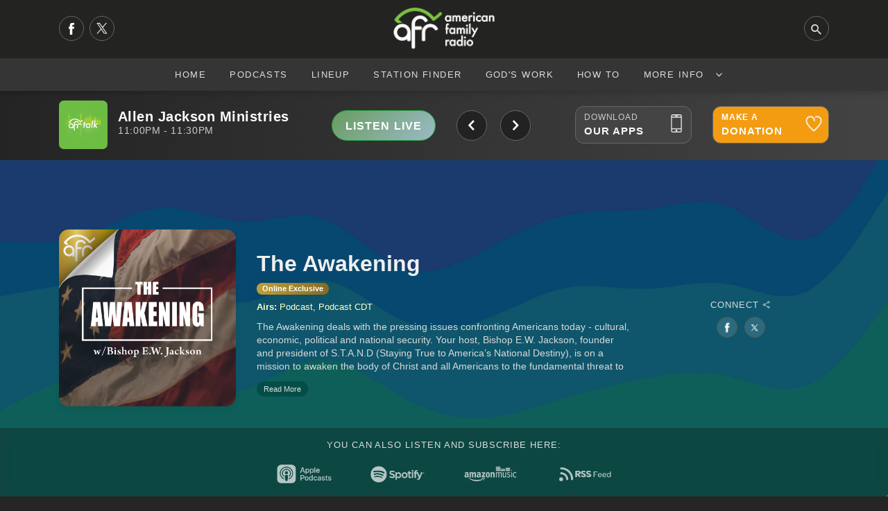

--- FILE ---
content_type: text/html; charset=utf-8
request_url: https://afr.net/podcasts/the-awakening/?page=34
body_size: 13643
content:
<!DOCTYPE html>
<html lang="en">
<head>
    <meta charset="UTF-8">
    <meta name="viewport" content="width=device-width, initial-scale=1.0">
    <title>The Awakening</title>
    <meta name="description" content="The Awakening deals with the pressing issues confronting Americans today - cultural, economic, political and national security.&#xA0;Your host, Bishop E.W. Jackson, founder and president of S.T.A.N.D (Staying True to America&#x2019;s National Destiny), is on a mission to awaken the body of Christ and all Americans to the fundamental threat to the spiritual and moral foundations of our Constitutional Republic.&#xA0;Instead of mere rhetoric, he offers real solutions to the problems America faces, such as inner city poverty, crime and violence." />
    <meta name="google-site-verification" content="6o2Cf0FJbdzSptSrM0KYWW7hPVN1aqm6SWUM11kkgQ0" />
    
    <meta property="og:site_name" content="AFR.net" />
    
    <meta property="og:site_name" content="AFR.net" />
    <meta property="og:title" content="AFR.net -  The Awakening" />
    <meta property="og:url" content="https://afr.net/podcasts/the-awakening/" />
    <meta property="og:image" content="https://afr.net/media/kg0p3cfp/aw-og.png" />
    <meta name="twitter:card" content="summary_large_image">
    <meta name="twitter:domain" content="afr.net">
    <meta name="twitter:creator" content="&#64;AFRnet">
    <meta name="twitter:url" content="https://afr.net/podcasts/the-awakening/">
    <meta name="twitter:title" content="The Awakening" />
    <meta name="twitter:description" content="The Awakening deals with the pressing issues confronting Americans today - cultural, economic, political and national security.&#xA0;Your host, Bishop E.W. Jackson, founder and president of S.T.A.N.D (Staying True to America&#x2019;s National Destiny), is on a mission to awaken the body of Christ and all Americans to the fundamental threat to the spiritual and moral foundations of our Constitutional Republic.&#xA0;Instead of mere rhetoric, he offers real solutions to the problems America faces, such as inner city poverty, crime and violence." />
    <meta name="twitter:image" content="https://afr.net/media/gmslzgl2/aw-x.png" />
    <meta name="twitter:image:alt" content="The Awakening"/>
    

    <link rel="icon" type="image/png" sizes="16x16" href="/media/y00hd2pc/16x16.png">
    <link rel="icon" type="image/png" sizes="32x32" href="/media/ss3jafwn/32x32.png">
    <link rel="icon" type="image/png" sizes="128x128" href="/media/13oiiyfz/128x128.png">
    <link rel="icon" type="image/png" sizes="152x152" href="/media/0mjbnwyl/152x152.png">
    <link rel="icon" type="image/png" sizes="167x167" href="/media/o3nhvlun/167x167.png">
    <link rel="icon" type="image/png" sizes="180x180" href="/media/lyam4vcv/180x180.png">
    <link rel="icon" type="image/png" sizes="192x192" href="/media/tzve5wbf/192x192.png">

    <link rel="apple-touch-icon-precomposed" sizes="144x144" href="/media/vtfbb1hm/144x144.png">
    <link rel="apple-touch-icon-precomposed" sizes="114x114" href="/media/glbjey2a/114x114.png">
    <link rel="apple-touch-icon-precomposed" sizes="72x72" href="/media/2z3hl3g0/72x72.png">
    <link rel="apple-touch-icon-precomposed" sizes="57x57" href="/media/1jvntqvy/57x57.png">
    <link rel="apple-touch-icon" sizes="60x60" href="/media/mp4jaiyl/60x60.png">
    <link rel="apple-touch-icon" sizes="72x72" href="/media/2z3hl3g0/72x72.png">
    <link rel="apple-touch-icon" sizes="76x76" href="/media/5zap1d1r/76x76.png">
    <link rel="apple-touch-icon" sizes="114x114" href="/media/glbjey2a/114x114.png">
    <link rel="apple-touch-icon" sizes="120x120" href="/media/tbybgqtz/120x120.png">
    <link rel="apple-touch-icon" sizes="150x150" href="/media/lcxdvn4j/150x150.png">
    <link rel="apple-touch-icon" sizes="180x180" href="/media/lyam4vcv/180x180.png">

    <link rel="shortcut icon" type="image/png" href="/media/uzscipwb/64x64.png">
    <link rel="icon" type="image/png" sizes="96x96" href="/media/n5qa5npw/96x96.png">

    <link rel="preconnect" href="//use.typekit.net">
    <link rel="preconnect" href="//p.typekit.net">
    <link rel="preconnect" href="//resources.afa.net">
    <link rel="preconnect" href="//adserver.afa.net">
    <link rel="preconnect" href="//googletagmanager.com">
    <link rel="stylesheet" href="/css/slick.min.css">
    <link rel="stylesheet" href="/css/slick-theme.min.css">
    <!--<link rel="stylesheet" href="/css/afa-socials.css">-->
    <link rel="stylesheet" href="/css/footer.min.css">
    <link rel="preload" as="style" onload="this.onload=null;this.rel='stylesheet'" href="/css/bootstrap.min.css">
    <noscript>
        <link rel="stylesheet" href="/css/bootstrap.min.css">
    </noscript>
    <link rel="stylesheet" href="/css/custom-ionicons.min.css">
    <link rel="stylesheet" href="/css/base.min.css?v= 74h02374hf027fh02347f">
    <link rel="stylesheet" href="/css/link-copied.min.css">
    
        <link type="application/rss+xml" rel="alternate" title="The Awakening" href="https://afr.net/api/v2/podcast/podcastsbyidrss/?id=38753" />
    <link rel="stylesheet" href="/css/show.min.css" />
    <link rel="stylesheet" href="/css/plyr.css?v=6098">
    <link rel="stylesheet" href="/css/plyr-custom.css?v=6098">
    <link rel="stylesheet" href="/css/show-page.css?v=6098" />
    <link rel="stylesheet" href="/css/show-page-revamp.css?v=6098" />
    <link rel="stylesheet" href="/css/show2025.css" />
    <script src="/scripts/readmore.js"></script>
    <style>
        .ion-ios-play:before {
            width: 30px;
        }
        .new-shares{
            float: left;
            height: 30px;
            line-height: 30px;
        }
        .new-shares .btn{
            width: 30px!important;
            height: 30px!important;
            line-height: 30px!important;
            text-align: center;
            margin-right: 3px!important;
            background-color: #FFF;
            overflow: hidden;
        }
        .new-shares .btn.facebook{
            background: url('/media/ntila1xz/facebook.jpg') center center no-repeat!important;
        }
        .new-shares .btn.twitter{
            background: url('/media/0jdbrsv4/twitterx.jpg') center center no-repeat!important;
        }
        .new-shares .btn.truthsocial{
            background: url('/media/2lejs54u/truthsocial.jpg') center center no-repeat!important;
        }
        .new-shares .btn.minds{
            background: url('/media/tvxfvlbh/minds.jpg') center center no-repeat!important;
        }
        .new-shares .btn.gab{
            background: url('/media/t04b0na0/gab.jpg') center center no-repeat!important;
        }
        .new-shares .btn.email{
            background: url('/media/hu3plkjh/email.jpg') center center no-repeat!important;
        }
        .new-shares .btn.link{
            background: url('/media/h3cmmkwj/link.jpg') center center no-repeat!important;
        }
        #player-show-title{
            color: #FFF;
            font-weight: bold;
            text-align: left;
            text-decoration: underline;
        }
        #player-show-date{
            color: #f0f0f0;
            text-align: right;
        }
        #player-show-duration{
            text-align:right;
            color:#f0f0f0;
        }
        .player-show-details{
            padding-top: 10px;
            padding-bottom: 10px;
        }
        .is-playing{
            background: linear-gradient(-45deg, #99b9c2, #54923b, #99b9c2, #54923b);
            background-size: 400% 400%;
            animation: gradient 3s ease infinite;
        }
        .show-id{
            color: #FFC;
            font-size: 11px;
            font-weight: bold;
            float: right;
            margin-top: 12px;
            letter-spacing: 0.04rem;
            position: relative;
            cursor: pointer;
        }
        .show-id:hover{
            color: #FFF;
        }
        .show-id .id-input{
            position: absolute;
            opacity: 0;
            pointer-events: none;
        }
        .new-style{
            filter: blur(30px)!important;
            background: center center no-repeat!important;
            opacity: 0.8;
        }
        .read-more{
            background: rgba(0, 0, 0, 0.2) !important;
            backdrop-filter: saturate(120%) blur(8px) !important;
            border: none!important;
            border-radius: 100px!important;
            margin-bottom: 10px;
            border: solid 1px #666!important;
            color: #DDD;
        }
        .read-more:hover{
            background: rgba(255, 255, 255, 0.05) !important;
            color: #FFF;
            border: solid 1px #666!important;
        }
        .ex-badge{
            background: rgb(191,160,60)!important;
            background: linear-gradient(99deg, rgba(191,160,60,1) 0%, rgba(131,107,35,1) 100%)!important;
            margin-bottom: 8px;
            padding-left: 8px!important;
            padding-right: 8px!important;
        }
        .pag-2024{
            flex-wrap: wrap;
            width: 100%;
        }
        .pag-2024 li{
            margin-bottom: 5px;
        }
        @media(max-width: 991px){
            .podcast-info-2024{
                text-align: center;
            }
            .hosts-2024{
                text-align: center!important;
                display: flex;
                flex-direction: row;
                justify-content: center;
                align-items: center;
            }
        }
        @media(max-width: 770px){
            .podcast-info-2024{
                text-align: center;
                padding-top: 5px!important;
            }
            .mobile-fifty{
                width: 50%!important;
            }
    }
    </style>

    <link rel="stylesheet" href="/css/now-playing-bar.min.css">
    <link rel="stylesheet" href="/css/update.css" />

</head>
    <body>	
        <!-- start naviation -->
<script src="https://unpkg.com/ionicons@7.1.0/dist/ionicons/ionicons.js"></script>
	<style>
		.m-message {
			background-color: yellow;
			padding: 15px 0px;
			width: 100%;
			float: left;
		}

		.m-message p {
			font-size: 1.05rem !important;
			line-height: 1.2rem !important;
			margin: 0px;
			text-align: center;
			color: #111;
			font-weight: 700;
			text-shadow: 1px 1px 1px #FFC;
		}
	</style>
<div id="mob-navi">
    <div id="close-mob-navi" class="ion-android-close"></div>
    <ul id="mob-navi-content"></ul>
    <ul class="mobi-nav-socials" id="mob-navi-socials"></ul>
    <p>
        <div class="container">
            <div class="row">
                <div class="col-lg-6 mobile-menu-fifty">
                    <a href="/apps" class="btn btn-dark btn-mobile-download btn-block">Our Apps</a>
                </div>
                <div class="col-lg-6 mobile-menu-fifty">
                    <a class="btn btn-warning btn-mobile-download btn-block" id="go-donate-mobile" onclick="" href="/donate">Donate</a>
                </div>
            </div>
        </div>
    </p>
</div>
<div class="nav-bar shadow" id="navi">
    <div class="nav-bar-search" id="navi-search">
        <div class="container">
            <div class="row">
                <div class="col-lg-12">
                    <div class="search-icon ion-android-search"></div>
                    <input type="search" class="form-control" id="search-input" placeholder="Search AFR...">
                    <div class="close-search ion-android-close" id="toggle-search-button"></div>
                </div>
            </div>
        </div>
</div>
<div class="toggle-search ion-android-search" id="mobSearchButton"></div>
    <div class="header-bar">
        <div class="container">
            <div class="row">
                <div class="col-lg-3 left-menu">
                    <div class="nav-socials" id="nav-socials">
                        <a href="https://www.facebook.com/americanfamilyradio" class="nav-social" title="Facebook">
                            <svg xmlns="http://www.w3.org/2000/svg" viewBox="0 0 85.26 184.34" style="width: 8px;margin-top: 9px;fill: white;">
                                <path d="M84.82.18v30.89c-5.77,0-11.36-.02-16.94,0-9.19.03-11.84,2.68-11.85,11.78,0,5.48,0,10.96,0,17.02h29.24c-.45,5.16-.8,9.7-1.27,14.23-.46,4.45-1.46,8.88-1.48,13.32-.02,4.29-2.07,4.8-5.57,4.7-6.78-.2-13.56-.06-20.79-.06v92.28H18.36c0-2.01,0-3.94,0-5.88,0-26.16,0-52.32,0-78.47,0-8.8.78-7.88-8.17-7.93-3.3-.02-6.59,0-10.18,0v-32c4.53,0,8.98-.25,13.38.07,4.1.3,5.06-1.37,5.07-5.21,0-8.47-.39-17.08.98-25.37C22.4,11.69,34.4,1.24,52.5.28c10.6-.56,21.25-.1,32.32-.1Z"/>
                            </svg>
                        </a>
                        <a href="https://twitter.com/AFRNet" class="nav-social" title="Twitter">
                            <svg xmlns="http://www.w3.org/2000/svg" xmlns:xlink="http://www.w3.org/1999/xlink" xmlns:serif="http://www.serif.com/" width="100%" height="100%" viewBox="0 0 512 512" version="1.1" xml:space="preserve" style="fill-rule:evenodd;clip-rule:evenodd;stroke-linejoin:round;stroke-miterlimit:2;width: 20px;fill: white;">
                                <g transform="matrix(0.326087,0,0,0.326087,58.4453,50.717)">
                                    <path d="M714.163,519.284L1160.89,0L1055.03,0L667.137,450.887L357.328,0L0,0L468.492,681.821L0,1226.37L105.866,1226.37L515.491,750.218L842.672,1226.37L1200,1226.37L714.137,519.284L714.163,519.284ZM569.165,687.828L521.697,619.934L144.011,79.694L306.615,79.694L611.412,515.685L658.88,583.579L1055.08,1150.3L892.476,1150.3L569.165,687.854L569.165,687.828Z" style="fill-rule:nonzero;"/>
                                </g>
                            </svg>
                        </a>
                    </div>
                </div>
                <div class="col-lg-6">
                    <a href="/" class="logo">
                        <img src="/media/1emkp5bt/logo_dark-1.png" alt="American Family Radio Home">
                        <!-- logo image goes here -->
                    </a>
                </div>
                <div class="col-lg-3 right-menu">
                    <div class="toggle-search ion-android-search" id="searchButton"></div>
                </div>
            </div>
        </div>
    </div>
    <div class="navigation">
        <a href="/" class="logo">
            <img src="/media/1emkp5bt/logo_dark-1.png" alt="American Family Radio Home">
            <!-- logo image goes here -->
        </a>
        <div id="navButton">
            <span class="ion-navicon"></span>
        </div>
        <ul id="nav-content">
            <li>
                <a href="/">Home</a>
            </li>
            
                    <li>
                        <a href="/podcasts/">Podcasts</a>
                    </li>
                    <li>
                        <a href="/lineup/">Lineup</a>
                    </li>
                    <li>
                        <a href="/station-finder/">Station Finder</a>
                    </li>
                    <li>
                        <a href="/gods-work/">God&#x27;s Work</a>
                    </li>
                    <li>
                        <a href="/how-to/">How To</a>
                    </li>
            <li class="has-drop" onclick="dropDown(this)">
                <a>More Info <ion-icon class="ionicon" name="chevron-down-outline" style="float: right; height: 46px; line-height: 46px;"></ion-icon></a>                    
                <ul class="cat-list">
                        <li>
                            <a href="/contact-us/">Contact Us</a>
                        </li>
                        <li>
                            <a href="/who-we-are/">Who We Are</a>
                        </li>
            </ul>
        </li>
    </div>
</div>
<script>
    const goSharePageDonate = () => {
       window.location.href = 'https://www.afr.net/#donate'
    }
</script>
<shim></shim>

        <section id="now-playing-bar" class="">
    <div class="container stretch">
        <div class="row">
            <div class="col-lg-12">
                <div class="container no-pad stretch">
                    <div class="row">
                        <div class="col-lg-7 now-playing-slider-wrap split-tablet">
                            <div id="now-playing-slider">
                                <div class="now-playing-slide" id="now-playing-talk">
                                    <div class="container no-pad fade-in-content stretch">
                                        <div class="row">
                                            <div class="col-lg-7 tablet-split">
                                                <picture>
                        							<source type="image/webp" srcset="/media/hlrhk1fs/talk_1400x1400.png?format=webp&width=140">
                        							<source type="image/png" srcset="/media/hlrhk1fs/talk_1400x1400.png?width=140">
                        							<img class="show-image" src="/media/hlrhk1fs/talk_1400x1400.png?width=140" width="70" height="70" alt="AFR Talk"/>
                        						</picture>
                                                <div class="info-wrap">
                                                    <div class="current-show">
                                                        <div class="show-name"><span>AFR Talk</span><br>
                                                            <small></small>
                                                        </div>
                                                    </div>
                                                </div>
                                            </div>
                                            <div class="col-lg-5 tablet-split">
                                                <a href="/talk-player/" target="_blank" class="btn btn-success btn-listen-live">LISTEN LIVE</a>
                                            </div>
                                        </div>
                                    </div>
                                </div>
                                <div class="now-playing-slide" id="now-playing-music"></div>
                            </div>
                        </div>
                        <div class="col-lg-5 split-tablet go-wide">
                            <div class="container no-pad">
                                <div class="row">
                                    <div class="col-lg-5 offset-lg-2 listenlive-hide-mobile">
                                        <a href="/apps" class="btn btn-outline-light btn-block btn-tool">
                                            <small>Download</small>
                                            <span>Our Apps</span>
                                            <div class="icon">
                                                <img src="/media/ljfijdcp/mobile.png" alt="AFR APPS"/>
                                            </div>
                                            <div class="bg-slide-over"></div>
                                        </a>
                                    </div>
                                    <div class="col-lg-5 listenlive-hide-mobile">
                                        <a href="/donate" class="btn btn-outline-light btn-block btn-tool btn-donate" id="go-donate-bar">
                                            <small>Make A </small>
                                            <span>Donation</span>
                                            <div class="icon">
                                                <img src="/media/hdma0huk/donate.png" alt="Donation" />
                                            </div>
                                            <div class="bg-slide-over"></div>
                                        </a>
                                    </div>
                                </div>
                            </div>
                        </div>
                    </div>
                </div>
            </div>
        </div>
    </div>
</section>
        <section id="podcast-page-header" style="background-color: #222!important; overflow: hidden; display: none!important;" >
    <div style="display:none;">0</div>
    <div class="container">
        <div class="row">
            <div class="col-lg-10 offset-lg-1">
                <div class="container">
                    <div class="row">
                        <div class="col-lg-4 offset-lg-4" style="text-align: center!important;">
                            <img src="/media/ilodrcd4/ta-800x500.jpg?format=webp&amp;width=860" width="100%" class="shadow show-logo" id="show-logo">
                        </div>
                        <div class="col-lg-10 offset-lg-1 center-text">
                            <h1 id="podcast-show-title" data-letters=" AW">The Awakening</h1>
                            <div class="exclusive-notice-wrap show-page shadow">
                                <div class="exclusive-notice-wrap-icon">
                                    <img src="/media/prjfbh2t/afr-excluse-podcast_transparent_gold.png" />
                                </div>
                                <div class="exclusive-notice-wrap-text">
                                    Online Exclusive
                                </div>
                            </div>
                            <span class="show-summary">
                                <p class="readmore" style="margin-bottom: 4px;">
                                    The Awakening deals with the pressing issues confronting Americans today - cultural, economic, political and national security.&#xA0;Your host, Bishop E.W. Jackson, founder and president of S.T.A.N.D (Staying True to America&#x2019;s National Destiny), is on a mission to awaken the body of Christ and all Americans to the fundamental threat to the spiritual and moral foundations of our Constitutional Republic.&#xA0;Instead of mere rhetoric, he offers real solutions to the problems America faces, such as inner city poverty, crime and violence.
                                </p>
                                <!--
                                <p>Connect:
                                        <a href="ewjacksonsr">Twitter Link</a>
 |                                         <a href="https://www.facebook.com/ewjacksonsr">Facebook Link</a>
                                </p>
                                -->
                            </span>
                        </div>
                    </div>
                </div>
            </div>
                <div class="col-lg-12">
                    <div class="alt-socials">
                            <a href="https://www.facebook.com/ewjacksonsr" class="alt-social" title="Facebook"><img src="/media/qbqj51nq/facebook.png" title="Facebook"></a>
                            <a href="https://twitter.com/ewjacksonsr" class="alt-social" title="Twitter"><img src="/media/0jvjgnj1/twitterx-no-background.png" title="Twitter"></a>
                    </div>
                </div>
        </div>
    </div>
    <div class="backdrop" style="background-image: url('/media/og0ofkub/home-slider-bg-blur.png')"></div>
</section>
<section id="podcast-providers" class="dark" style="display: none;">
    <div class="container">
        <div class="row">
            <div class="col-lg-12">
                <h5>This podcast is also available on:</h5>
            </div>
            <div class="col-lg-12">
                <ul>
                        <li>
                            <a href="https://podcasts.apple.com/us/podcast/the-awakening-with-bishop-e-w-jackson/id1126392150"><img src="/media/xjibw3n5/apple_dark.png" /></a>
                        </li>
                        <li>
                            <a href="https://open.spotify.com/show/0bTYRJBqsR96Q9eTwKIK8Q"><img src="/media/mxzefhuf/spotify_dark.png" /></a>
                        </li>
                        <li>
                            <a href="https://music.amazon.com/podcasts/6788f3ea-1963-4a1e-819f-858441299eec/the-awakening-with-bishop-e-w-jackson"><img src="/media/xwzdr0bg/amazon_dark.png" /></a>
                        </li>
                </ul>
            </div>
            <div class="col-lg-12">To add this podcasts to other platforms, please click <a href="/podcast-feeds">here</a>.</div>
        </div>
    </div>
</section>
	<section class="section-2024" id="section-2024-info">
		<div class="container">
			<div class="row">
				<div class="col-lg-12">
					<div class="container no-pad">
						<div class="row">
							<div class="col-lg-3 center-mobile">
								<img src="/media/mnxbkony/excl-awakening-3000x3000.png?format=webp&amp;width=860"
									class="show-image-2024 card-shadow" />
							</div>
							<div class="col-lg-6">
								<div class="podcast-info-2024">
									<h1 data-letters="AW">The Awakening</h1>
                                        <div class="">
                                            <span class="badge badge-pill badge-success ex-badge shadow">Online Exclusive</span>
                                        </div>
									<div class="air-date-2024">
										<strong>Airs: </strong> Podcast, Podcast CDT
									</div>
		

									<div class="show-info-2024">
										<div class="summary-2024 readmore">
                                            <p class="readmore" style="margin-bottom: 4px;">
                                                The Awakening deals with the pressing issues confronting Americans today - cultural, economic, political and national security.&#xA0;Your host, Bishop E.W. Jackson, founder and president of S.T.A.N.D (Staying True to America&#x2019;s National Destiny), is on a mission to awaken the body of Christ and all Americans to the fundamental threat to the spiritual and moral foundations of our Constitutional Republic.&#xA0;Instead of mere rhetoric, he offers real solutions to the problems America faces, such as inner city poverty, crime and violence.
                                            </p>
										</div>

									</div>
								</div>
							</div>
	
                                            <div class="col-lg-3 center-flex">
                								<p>
                									<div class="connect-2024">
                										<div class="small">Connect <ion-icon name="share-social-outline"></ion-icon></div>
                										<div class="connect-buttons-2024">

                                                            <a href="https://www.facebook.com/ewjacksonsr" class="" title="Facebook"><img height="16" src="/media/qbqj51nq/facebook.png" title="Facebook"></a>
                                                            <a href="https://twitter.com/ewjacksonsr" class="" title="Twitter"><img height="19" src="/media/0jvjgnj1/twitterx-no-background.png" title="Twitter"></a>
                                                </div>
									    </div>
									</p>
							</div>
						</div>
					</div>
				</div>
			</div>
		</div>
		<div class="show-other-2024">
			<div class="container">
				<div class="row">
					<div class="col-lg-12">
						<p>
							YOU CAN ALSO LISTEN AND SUBSCRIBE HERE:
						</p>
					</div>
					<div class="col-lg-12">
						<div class="show-links-2024">
                                <a href="https://podcasts.apple.com/us/podcast/the-awakening-with-bishop-e-w-jackson/id1126392150">
    								<img src="https://afr.net/media/dd0mrljn/apple.png" />
    							</a>
                                <a href="https://open.spotify.com/show/0bTYRJBqsR96Q9eTwKIK8Q">
    							    <img src="https://afr.net/media/hg1fxwyr/spotify.png" />
    							</a>
                                <a href="https://music.amazon.com/podcasts/6788f3ea-1963-4a1e-819f-858441299eec/the-awakening-with-bishop-e-w-jackson">
								    <img src="https://afr.net/media/ze0p1d1h/amazon.png" />
							    </a>
                            <a href="https://afr.net/api/v2/podcast/podcastsbyidrss?Id=38753&Platform=OtherPodcastPlatform">
								<img src="https://afr.net/media/0r1lof5j/rss2.png" />
							</a>
						</div>
					</div>
				</div>
			</div>
		</div>
	</section>
	<section class="section-2024" id="">
		<div class="container">
			<div class="row">
				<div class="col-lg-12">
					<div class="podcast-list-stats">
						<div class="page-number-div">Page <strong>34</strong> of <strong>52</strong></div>
						<div class="count-div"><strong>(1029)</strong> Episodes</div>
					</div>
					<ul class="podcast-list-2024 card-shadow">
						<li>
							<div class="row-box play-div">
								<a class="btn btn-sm btn-primary card-shadow" href="/podcasts/the-awakening/2021/march/vaccine-passports-1/">Listen</a>
							</div>

							<div class="row-box title-div">
								<h5>
                                    Vaccine Passports (1)
								</h5>
							</div>
							<div class="row-box date-div">
								March 30, 2021
							</div>
							<div class="row-box duration-div">
								00:54:15
							</div>
						</li>
						<!---->
						<li>
							<div class="row-box play-div">
								<a class="btn btn-sm btn-primary card-shadow" href="/podcasts/the-awakening/2021/march/charlottesville-virginia-mayor-nikuyah-walker/">Listen</a>
							</div>

							<div class="row-box title-div">
								<h5>
                                    Charlottesville, Virginia Mayor Nikuyah Walker
								</h5>
							</div>
							<div class="row-box date-div">
								March 29, 2021
							</div>
							<div class="row-box duration-div">
								00:54:15
							</div>
						</li>
						<!---->
						<li>
							<div class="row-box play-div">
								<a class="btn btn-sm btn-primary card-shadow" href="/podcasts/the-awakening/2021/march/alex-mcfarland-guest-host-today-for-bishop-jackson/">Listen</a>
							</div>

							<div class="row-box title-div">
								<h5>
                                    Alex McFarland Guest Host Today For Bishop Jackson
								</h5>
							</div>
							<div class="row-box date-div">
								March 26, 2021
							</div>
							<div class="row-box duration-div">
								00:54:15
							</div>
						</li>
						<!---->
						<li>
							<div class="row-box play-div">
								<a class="btn btn-sm btn-primary card-shadow" href="/podcasts/the-awakening/2021/march/the-american-people-are-fed-up-with-arrogant-politicians/">Listen</a>
							</div>

							<div class="row-box title-div">
								<h5>
                                    The American People Are Fed Up With Arrogant Politicians
								</h5>
							</div>
							<div class="row-box date-div">
								March 25, 2021
							</div>
							<div class="row-box duration-div">
								00:54:52
							</div>
						</li>
						<!---->
						<li>
							<div class="row-box play-div">
								<a class="btn btn-sm btn-primary card-shadow" href="/podcasts/the-awakening/2021/march/american-family-association-s-marriage-family-life-conference/">Listen</a>
							</div>

							<div class="row-box title-div">
								<h5>
                                    American Family Association&#x2019;s Marriage Family Life Conference
								</h5>
							</div>
							<div class="row-box date-div">
								March 24, 2021
							</div>
							<div class="row-box duration-div">
								00:54:15
							</div>
						</li>
						<!---->
						<li>
							<div class="row-box play-div">
								<a class="btn btn-sm btn-primary card-shadow" href="/podcasts/the-awakening/2021/march/human-trafficking/">Listen</a>
							</div>

							<div class="row-box title-div">
								<h5>
                                    Human Trafficking
								</h5>
							</div>
							<div class="row-box date-div">
								March 23, 2021
							</div>
							<div class="row-box duration-div">
								00:54:15
							</div>
						</li>
						<!---->
						<li>
							<div class="row-box play-div">
								<a class="btn btn-sm btn-primary card-shadow" href="/podcasts/the-awakening/2021/march/covid-mask-and-church-closings/">Listen</a>
							</div>

							<div class="row-box title-div">
								<h5>
                                    Covid Mask and Church Closings
								</h5>
							</div>
							<div class="row-box date-div">
								March 22, 2021
							</div>
							<div class="row-box duration-div">
								00:54:15
							</div>
						</li>
						<!---->
						<li>
							<div class="row-box play-div">
								<a class="btn btn-sm btn-primary card-shadow" href="/podcasts/the-awakening/2021/march/first-amendment-friday-for-march-19-2021/">Listen</a>
							</div>

							<div class="row-box title-div">
								<h5>
                                    First Amendment Friday For March 19, 2021
								</h5>
							</div>
							<div class="row-box date-div">
								March 19, 2021
							</div>
							<div class="row-box duration-div">
								00:54:15
							</div>
						</li>
						<!---->
						<li>
							<div class="row-box play-div">
								<a class="btn btn-sm btn-primary card-shadow" href="/podcasts/the-awakening/2021/march/atlanta-massage-parlor-shootings/">Listen</a>
							</div>

							<div class="row-box title-div">
								<h5>
                                    Atlanta Massage Parlor Shootings
								</h5>
							</div>
							<div class="row-box date-div">
								March 18, 2021
							</div>
							<div class="row-box duration-div">
								00:54:15
							</div>
						</li>
						<!---->
						<li>
							<div class="row-box play-div">
								<a class="btn btn-sm btn-primary card-shadow" href="/podcasts/the-awakening/2021/march/a-new-virus-has-emerged-ros-race-obsession-syndrome/">Listen</a>
							</div>

							<div class="row-box title-div">
								<h5>
                                    A New Virus Has Emerged R.O.S. (Race Obsession Syndrome)
								</h5>
							</div>
							<div class="row-box date-div">
								March 17, 2021
							</div>
							<div class="row-box duration-div">
								00:54:15
							</div>
						</li>
						<!---->
						<li>
							<div class="row-box play-div">
								<a class="btn btn-sm btn-primary card-shadow" href="/podcasts/the-awakening/2021/march/physiological-warfare/">Listen</a>
							</div>

							<div class="row-box title-div">
								<h5>
                                    Physiological Warfare
								</h5>
							</div>
							<div class="row-box date-div">
								March 16, 2021
							</div>
							<div class="row-box duration-div">
								00:54:14
							</div>
						</li>
						<!---->
						<li>
							<div class="row-box play-div">
								<a class="btn btn-sm btn-primary card-shadow" href="/podcasts/the-awakening/2021/march/everyone-is-a-victim/">Listen</a>
							</div>

							<div class="row-box title-div">
								<h5>
                                    Everyone Is A Victim
								</h5>
							</div>
							<div class="row-box date-div">
								March 15, 2021
							</div>
							<div class="row-box duration-div">
								00:54:15
							</div>
						</li>
						<!---->
						<li>
							<div class="row-box play-div">
								<a class="btn btn-sm btn-primary card-shadow" href="/podcasts/the-awakening/2021/march/first-amendment-friday-for-march-12-2021/">Listen</a>
							</div>

							<div class="row-box title-div">
								<h5>
                                    First Amendment Friday For March 12, 2021
								</h5>
							</div>
							<div class="row-box date-div">
								March 12, 2021
							</div>
							<div class="row-box duration-div">
								00:54:14
							</div>
						</li>
						<!---->
						<li>
							<div class="row-box play-div">
								<a class="btn btn-sm btn-primary card-shadow" href="/podcasts/the-awakening/2021/march/vaccine-passports/">Listen</a>
							</div>

							<div class="row-box title-div">
								<h5>
                                    Vaccine Passports
								</h5>
							</div>
							<div class="row-box date-div">
								March 11, 2021
							</div>
							<div class="row-box duration-div">
								00:54:14
							</div>
						</li>
						<!---->
						<li>
							<div class="row-box play-div">
								<a class="btn btn-sm btn-primary card-shadow" href="/podcasts/the-awakening/2021/march/disney-cancels-dumbo/">Listen</a>
							</div>

							<div class="row-box title-div">
								<h5>
                                    Disney Cancels Dumbo
								</h5>
							</div>
							<div class="row-box date-div">
								March 10, 2021
							</div>
							<div class="row-box duration-div">
								00:54:14
							</div>
						</li>
						<!---->
						<li>
							<div class="row-box play-div">
								<a class="btn btn-sm btn-primary card-shadow" href="/podcasts/the-awakening/2021/march/cdc-issues-new-guidelines-for-covid-vaccinated-individuals/">Listen</a>
							</div>

							<div class="row-box title-div">
								<h5>
                                    CDC Issues New Guidelines For Covid Vaccinated Individuals
								</h5>
							</div>
							<div class="row-box date-div">
								March 09, 2021
							</div>
							<div class="row-box duration-div">
								00:54:15
							</div>
						</li>
						<!---->
						<li>
							<div class="row-box play-div">
								<a class="btn btn-sm btn-primary card-shadow" href="/podcasts/the-awakening/2021/march/biden-issues-eo-on-election-rules/">Listen</a>
							</div>

							<div class="row-box title-div">
								<h5>
                                    Biden Issues EO On Election Rules
								</h5>
							</div>
							<div class="row-box date-div">
								March 08, 2021
							</div>
							<div class="row-box duration-div">
								00:54:14
							</div>
						</li>
						<!---->
						<li>
							<div class="row-box play-div">
								<a class="btn btn-sm btn-primary card-shadow" href="/podcasts/the-awakening/2021/march/first-amendment-friday-for-march-5-2021/">Listen</a>
							</div>

							<div class="row-box title-div">
								<h5>
                                    First Amendment Friday For March 5, 2021
								</h5>
							</div>
							<div class="row-box date-div">
								March 05, 2021
							</div>
							<div class="row-box duration-div">
								00:54:15
							</div>
						</li>
						<!---->
						<li>
							<div class="row-box play-div">
								<a class="btn btn-sm btn-primary card-shadow" href="/podcasts/the-awakening/2021/march/joe-biden-calls-the-governors-of-texas-and-mississippi-neanderthals/">Listen</a>
							</div>

							<div class="row-box title-div">
								<h5>
                                    Joe Biden Calls The Governors Of Texas And Mississippi Neanderthals
								</h5>
							</div>
							<div class="row-box date-div">
								March 04, 2021
							</div>
							<div class="row-box duration-div">
								00:54:15
							</div>
						</li>
						<!---->
						<li>
							<div class="row-box play-div">
								<a class="btn btn-sm btn-primary card-shadow" href="/podcasts/the-awakening/2021/march/biden-plans-to-use-executive-order-to-start-slavery-reparations/">Listen</a>
							</div>

							<div class="row-box title-div">
								<h5>
                                    Biden Plans To Use Executive Order To Start Slavery Reparations
								</h5>
							</div>
							<div class="row-box date-div">
								March 03, 2021
							</div>
							<div class="row-box duration-div">
								00:54:14
							</div>
						</li>
						<!---->
					</ul>
				</div>
			</div>
		</div>
		<div class="container">
			<div class="row">
				<div class="col-lg-12">
					<nav aria-label="podcast pagination" class="pag-nav-2204">
						<ul class="pagination justify-content-center pag-2024">
							<!--
							<li class="page-item disabled">
								<a class="page-link">Previous</a>
							</li>
							<li class="page-item active"><a class="page-link" href="#">1</a></li>
							<li class="page-item"><a class="page-link" href="#">2</a></li>
							<li class="page-item"><a class="page-link" href="#">3</a></li>
							<li class="page-item">
								<a class="page-link" href="#">Next</a>
							</li>
						    -->
                                    <li class="page-item"><a class="page-link" href="/podcasts/the-awakening/?page=33">Previous</a></li>
                                        <li class="page-item"><a class="page-link" href="/podcasts/the-awakening/?page=31">31</a></li>
                                        <li class="page-item"><a class="page-link" href="/podcasts/the-awakening/?page=32">32</a></li>
                                        <li class="page-item"><a class="page-link" href="/podcasts/the-awakening/?page=33">33</a></li>
                                        <li class="page-item active"><a class="page-link" href="/podcasts/the-awakening/?page=34">34</a></li>
                                        <li class="page-item"><a class="page-link" href="/podcasts/the-awakening/?page=35">35</a></li>
                                        <li class="page-item"><a class="page-link" href="/podcasts/the-awakening/?page=36">36</a></li>
                                        <li class="page-item"><a class="page-link" href="/podcasts/the-awakening/?page=37">37</a></li>
                                        <li class="page-item"><a class="page-link" href="/podcasts/the-awakening/?page=38">38</a></li>
                                        <li class="page-item"><a class="page-link" href="/podcasts/the-awakening/?page=39">39</a></li>
                                        <li class="page-item"><a class="page-link" href="/podcasts/the-awakening/?page=40">40</a></li>
                                    <li class="page-item"><a class="page-link" href="/podcasts/the-awakening/?page=35">Next</a></li>
                                <li class="page-item"><a class="page-link" href="/podcasts/the-awakening/?page=52">Last</a></li>
						</ul>
					</nav>
				</div>
			</div>
		</div>
	</section>
<section id="podcast-episodes" style="display: none;">
    <input type="text" id="hidden-url" />
    <div class="container">
        <div class="row">
            <div class="col-lg-12">
                <h5>Episodes (1029)</h5>
                <div id="header-page-info">Page <strong>34</strong> of <strong>52</strong></div>
            </div>
            <div class="col-lg-12">
                
                    <div class="podcast-list shadow">
                        <div class="podcast-list-item " data-id="65647" data-title="Vaccine Passports (1)" data-date="March 30, 2021" data-duration="00:54:15">
                            <div class="main">
                                <div class="container">
                                    <div class="row">
                                        <div class="col-lg-1 pli-play">
                                            <div class="podcast-list-drop">
                                                <div class="icon ion-chevron-right"></div>
                                            </div>
                                        </div>
                                        <div class="col-lg-7 pli-title">Vaccine Passports (1)</div>
                                        <div class="col-lg-2 pli-date">March 30, 2021</div>
                                        <div class="col-lg-2 pli-duration">00:54:15</div>
                                    </div>
                                </div>
                            </div>
                            <div class="drop">
                                <div class="container">
                                    <div class="row">
                                        <div class="col-lg-1">
                                            <img src="/media/ilodrcd4/ta-800x500.jpg?format=webp&amp;width=860" width="100%" class="share-image" />
                                        </div>       
                                        <div class="col-lg-11">
                                            <div class="podcast-notes">
                                                <p>Vaccine passports are an abomination to everything this country stands for.  </p>
                                            </div>
                                        </div>
                                        <div class="col-lg-11 offset-lg-1">
                                            <div class="btn btn-success listen-to-podcast" style="float: left!important;" data-id="65647" data-url="https://streamer1.afa.net/tracking/streamer1.afa.net/afr-aod/TheAwakening/ta_20210330.mp3" data-title="Vaccine Passports (1)" data-date="March 30, 2021" data-duration="00:54:15">Play</div>
                                            <!-- <div class="btn btn-dark details" data-id="65647" data-url="https://afr.net/podcasts/the-awakening/2021/march/vaccine-passports-1/">Full Episode Details</div> -->
                                            <div class="new-shares">
                                                <div data-platform="facebook" data-img="/media/ilodrcd4/ta-800x500.jpg?format=webp&amp;width=860" data-url="https://afr.net/podcasts/the-awakening/2021/march/vaccine-passports-1/" data-show="The Awakening" data-title="Vaccine Passports (1)" class="btn facebook share-podcast-btn shadow"></div>
                                                <div data-platform="twitter" data-img="/media/ilodrcd4/ta-800x500.jpg?format=webp&amp;width=860" data-url="https://afr.net/podcasts/the-awakening/2021/march/vaccine-passports-1/" data-show="The Awakening" data-title="Vaccine Passports (1)" class="btn twitter share-podcast-btn shadow"></div>
                                                <div data-platform="truthsocial" data-img="/media/ilodrcd4/ta-800x500.jpg?format=webp&amp;width=860" data-url="https://afr.net/podcasts/the-awakening/2021/march/vaccine-passports-1/" data-show="The Awakening" data-title="Vaccine Passports (1)" class="btn truthsocial share-podcast-btn shadow"></div>
                                                <div data-platform="gab" data-img="/media/ilodrcd4/ta-800x500.jpg?format=webp&amp;width=860" data-url="https://afr.net/podcasts/the-awakening/2021/march/vaccine-passports-1/" data-show="The Awakening" data-title="Vaccine Passports (1)" class="btn gab share-podcast-btn shadow"></div>
                                                <div data-platform="email" data-img="/media/ilodrcd4/ta-800x500.jpg?format=webp&amp;width=860" data-url="https://afr.net/podcasts/the-awakening/2021/march/vaccine-passports-1/" data-show="The Awakening" data-title="Vaccine Passports (1)" class="btn email share-podcast-btn shadow"></div>
                                                <div data-platform="link" data-img="/media/ilodrcd4/ta-800x500.jpg?format=webp&amp;width=860" data-url="https://afr.net/podcasts/the-awakening/2021/march/vaccine-passports-1/" data-show="The Awakening" data-title="Vaccine Passports (1)" class="btn link share-podcast-btn shadow"></div>
                                            </div>
                                            <div class="show-id">ID: 65647 <input class="id-input" value=" 65647" /></div>
                                        </div>
                                    </div>
                                </div>
                            </div>     
                        </div>
                        <!-- Podcast List Item -->
                        <div class="podcast-list-item " data-id="65633" data-title="Charlottesville, Virginia Mayor Nikuyah Walker" data-date="March 29, 2021" data-duration="00:54:15">
                            <div class="main">
                                <div class="container">
                                    <div class="row">
                                        <div class="col-lg-1 pli-play">
                                            <div class="podcast-list-drop">
                                                <div class="icon ion-chevron-right"></div>
                                            </div>
                                        </div>
                                        <div class="col-lg-7 pli-title">Charlottesville, Virginia Mayor Nikuyah Walker</div>
                                        <div class="col-lg-2 pli-date">March 29, 2021</div>
                                        <div class="col-lg-2 pli-duration">00:54:15</div>
                                    </div>
                                </div>
                            </div>
                            <div class="drop">
                                <div class="container">
                                    <div class="row">
                                        <div class="col-lg-1">
                                            <img src="/media/ilodrcd4/ta-800x500.jpg?format=webp&amp;width=860" width="100%" class="share-image" />
                                        </div>       
                                        <div class="col-lg-11">
                                            <div class="podcast-notes">
                                                <p>The Mayor has some very disturbing comments about her city. </p>
                                            </div>
                                        </div>
                                        <div class="col-lg-11 offset-lg-1">
                                            <div class="btn btn-success listen-to-podcast" style="float: left!important;" data-id="65633" data-url="https://streamer1.afa.net/tracking/streamer1.afa.net/afr-aod/TheAwakening/ta_20210329.mp3" data-title="Charlottesville, Virginia Mayor Nikuyah Walker" data-date="March 29, 2021" data-duration="00:54:15">Play</div>
                                            <!-- <div class="btn btn-dark details" data-id="65633" data-url="https://afr.net/podcasts/the-awakening/2021/march/charlottesville-virginia-mayor-nikuyah-walker/">Full Episode Details</div> -->
                                            <div class="new-shares">
                                                <div data-platform="facebook" data-img="/media/ilodrcd4/ta-800x500.jpg?format=webp&amp;width=860" data-url="https://afr.net/podcasts/the-awakening/2021/march/charlottesville-virginia-mayor-nikuyah-walker/" data-show="The Awakening" data-title="Charlottesville, Virginia Mayor Nikuyah Walker" class="btn facebook share-podcast-btn shadow"></div>
                                                <div data-platform="twitter" data-img="/media/ilodrcd4/ta-800x500.jpg?format=webp&amp;width=860" data-url="https://afr.net/podcasts/the-awakening/2021/march/charlottesville-virginia-mayor-nikuyah-walker/" data-show="The Awakening" data-title="Charlottesville, Virginia Mayor Nikuyah Walker" class="btn twitter share-podcast-btn shadow"></div>
                                                <div data-platform="truthsocial" data-img="/media/ilodrcd4/ta-800x500.jpg?format=webp&amp;width=860" data-url="https://afr.net/podcasts/the-awakening/2021/march/charlottesville-virginia-mayor-nikuyah-walker/" data-show="The Awakening" data-title="Charlottesville, Virginia Mayor Nikuyah Walker" class="btn truthsocial share-podcast-btn shadow"></div>
                                                <div data-platform="gab" data-img="/media/ilodrcd4/ta-800x500.jpg?format=webp&amp;width=860" data-url="https://afr.net/podcasts/the-awakening/2021/march/charlottesville-virginia-mayor-nikuyah-walker/" data-show="The Awakening" data-title="Charlottesville, Virginia Mayor Nikuyah Walker" class="btn gab share-podcast-btn shadow"></div>
                                                <div data-platform="email" data-img="/media/ilodrcd4/ta-800x500.jpg?format=webp&amp;width=860" data-url="https://afr.net/podcasts/the-awakening/2021/march/charlottesville-virginia-mayor-nikuyah-walker/" data-show="The Awakening" data-title="Charlottesville, Virginia Mayor Nikuyah Walker" class="btn email share-podcast-btn shadow"></div>
                                                <div data-platform="link" data-img="/media/ilodrcd4/ta-800x500.jpg?format=webp&amp;width=860" data-url="https://afr.net/podcasts/the-awakening/2021/march/charlottesville-virginia-mayor-nikuyah-walker/" data-show="The Awakening" data-title="Charlottesville, Virginia Mayor Nikuyah Walker" class="btn link share-podcast-btn shadow"></div>
                                            </div>
                                            <div class="show-id">ID: 65633 <input class="id-input" value=" 65633" /></div>
                                        </div>
                                    </div>
                                </div>
                            </div>     
                        </div>
                        <!-- Podcast List Item -->
                        <div class="podcast-list-item " data-id="65613" data-title="Alex McFarland Guest Host Today For Bishop Jackson" data-date="March 26, 2021" data-duration="00:54:15">
                            <div class="main">
                                <div class="container">
                                    <div class="row">
                                        <div class="col-lg-1 pli-play">
                                            <div class="podcast-list-drop">
                                                <div class="icon ion-chevron-right"></div>
                                            </div>
                                        </div>
                                        <div class="col-lg-7 pli-title">Alex McFarland Guest Host Today For Bishop Jackson</div>
                                        <div class="col-lg-2 pli-date">March 26, 2021</div>
                                        <div class="col-lg-2 pli-duration">00:54:15</div>
                                    </div>
                                </div>
                            </div>
                            <div class="drop">
                                <div class="container">
                                    <div class="row">
                                        <div class="col-lg-1">
                                            <img src="/media/ilodrcd4/ta-800x500.jpg?format=webp&amp;width=860" width="100%" class="share-image" />
                                        </div>       
                                        <div class="col-lg-11">
                                            <div class="podcast-notes">
                                                <p>Join Alex for a discussion on the family. </p>
                                            </div>
                                        </div>
                                        <div class="col-lg-11 offset-lg-1">
                                            <div class="btn btn-success listen-to-podcast" style="float: left!important;" data-id="65613" data-url="https://streamer1.afa.net/tracking/streamer1.afa.net/afr-aod/TheAwakening/ta_20210326.mp3" data-title="Alex McFarland Guest Host Today For Bishop Jackson" data-date="March 26, 2021" data-duration="00:54:15">Play</div>
                                            <!-- <div class="btn btn-dark details" data-id="65613" data-url="https://afr.net/podcasts/the-awakening/2021/march/alex-mcfarland-guest-host-today-for-bishop-jackson/">Full Episode Details</div> -->
                                            <div class="new-shares">
                                                <div data-platform="facebook" data-img="/media/ilodrcd4/ta-800x500.jpg?format=webp&amp;width=860" data-url="https://afr.net/podcasts/the-awakening/2021/march/alex-mcfarland-guest-host-today-for-bishop-jackson/" data-show="The Awakening" data-title="Alex McFarland Guest Host Today For Bishop Jackson" class="btn facebook share-podcast-btn shadow"></div>
                                                <div data-platform="twitter" data-img="/media/ilodrcd4/ta-800x500.jpg?format=webp&amp;width=860" data-url="https://afr.net/podcasts/the-awakening/2021/march/alex-mcfarland-guest-host-today-for-bishop-jackson/" data-show="The Awakening" data-title="Alex McFarland Guest Host Today For Bishop Jackson" class="btn twitter share-podcast-btn shadow"></div>
                                                <div data-platform="truthsocial" data-img="/media/ilodrcd4/ta-800x500.jpg?format=webp&amp;width=860" data-url="https://afr.net/podcasts/the-awakening/2021/march/alex-mcfarland-guest-host-today-for-bishop-jackson/" data-show="The Awakening" data-title="Alex McFarland Guest Host Today For Bishop Jackson" class="btn truthsocial share-podcast-btn shadow"></div>
                                                <div data-platform="gab" data-img="/media/ilodrcd4/ta-800x500.jpg?format=webp&amp;width=860" data-url="https://afr.net/podcasts/the-awakening/2021/march/alex-mcfarland-guest-host-today-for-bishop-jackson/" data-show="The Awakening" data-title="Alex McFarland Guest Host Today For Bishop Jackson" class="btn gab share-podcast-btn shadow"></div>
                                                <div data-platform="email" data-img="/media/ilodrcd4/ta-800x500.jpg?format=webp&amp;width=860" data-url="https://afr.net/podcasts/the-awakening/2021/march/alex-mcfarland-guest-host-today-for-bishop-jackson/" data-show="The Awakening" data-title="Alex McFarland Guest Host Today For Bishop Jackson" class="btn email share-podcast-btn shadow"></div>
                                                <div data-platform="link" data-img="/media/ilodrcd4/ta-800x500.jpg?format=webp&amp;width=860" data-url="https://afr.net/podcasts/the-awakening/2021/march/alex-mcfarland-guest-host-today-for-bishop-jackson/" data-show="The Awakening" data-title="Alex McFarland Guest Host Today For Bishop Jackson" class="btn link share-podcast-btn shadow"></div>
                                            </div>
                                            <div class="show-id">ID: 65613 <input class="id-input" value=" 65613" /></div>
                                        </div>
                                    </div>
                                </div>
                            </div>     
                        </div>
                        <!-- Podcast List Item -->
                        <div class="podcast-list-item " data-id="65594" data-title="The American People Are Fed Up With Arrogant Politicians" data-date="March 25, 2021" data-duration="00:54:52">
                            <div class="main">
                                <div class="container">
                                    <div class="row">
                                        <div class="col-lg-1 pli-play">
                                            <div class="podcast-list-drop">
                                                <div class="icon ion-chevron-right"></div>
                                            </div>
                                        </div>
                                        <div class="col-lg-7 pli-title">The American People Are Fed Up With Arrogant Politicians</div>
                                        <div class="col-lg-2 pli-date">March 25, 2021</div>
                                        <div class="col-lg-2 pli-duration">00:54:52</div>
                                    </div>
                                </div>
                            </div>
                            <div class="drop">
                                <div class="container">
                                    <div class="row">
                                        <div class="col-lg-1">
                                            <img src="/media/ilodrcd4/ta-800x500.jpg?format=webp&amp;width=860" width="100%" class="share-image" />
                                        </div>       
                                        <div class="col-lg-11">
                                            <div class="podcast-notes">
                                                <p>Bishop Jackson believes the 2022 and 2024 elections will send a message. </p>
                                            </div>
                                        </div>
                                        <div class="col-lg-11 offset-lg-1">
                                            <div class="btn btn-success listen-to-podcast" style="float: left!important;" data-id="65594" data-url="https://streamer1.afa.net/tracking/streamer1.afa.net/afr-aod/TheAwakening/ta_20210325.mp3" data-title="The American People Are Fed Up With Arrogant Politicians" data-date="March 25, 2021" data-duration="00:54:52">Play</div>
                                            <!-- <div class="btn btn-dark details" data-id="65594" data-url="https://afr.net/podcasts/the-awakening/2021/march/the-american-people-are-fed-up-with-arrogant-politicians/">Full Episode Details</div> -->
                                            <div class="new-shares">
                                                <div data-platform="facebook" data-img="/media/ilodrcd4/ta-800x500.jpg?format=webp&amp;width=860" data-url="https://afr.net/podcasts/the-awakening/2021/march/the-american-people-are-fed-up-with-arrogant-politicians/" data-show="The Awakening" data-title="The American People Are Fed Up With Arrogant Politicians" class="btn facebook share-podcast-btn shadow"></div>
                                                <div data-platform="twitter" data-img="/media/ilodrcd4/ta-800x500.jpg?format=webp&amp;width=860" data-url="https://afr.net/podcasts/the-awakening/2021/march/the-american-people-are-fed-up-with-arrogant-politicians/" data-show="The Awakening" data-title="The American People Are Fed Up With Arrogant Politicians" class="btn twitter share-podcast-btn shadow"></div>
                                                <div data-platform="truthsocial" data-img="/media/ilodrcd4/ta-800x500.jpg?format=webp&amp;width=860" data-url="https://afr.net/podcasts/the-awakening/2021/march/the-american-people-are-fed-up-with-arrogant-politicians/" data-show="The Awakening" data-title="The American People Are Fed Up With Arrogant Politicians" class="btn truthsocial share-podcast-btn shadow"></div>
                                                <div data-platform="gab" data-img="/media/ilodrcd4/ta-800x500.jpg?format=webp&amp;width=860" data-url="https://afr.net/podcasts/the-awakening/2021/march/the-american-people-are-fed-up-with-arrogant-politicians/" data-show="The Awakening" data-title="The American People Are Fed Up With Arrogant Politicians" class="btn gab share-podcast-btn shadow"></div>
                                                <div data-platform="email" data-img="/media/ilodrcd4/ta-800x500.jpg?format=webp&amp;width=860" data-url="https://afr.net/podcasts/the-awakening/2021/march/the-american-people-are-fed-up-with-arrogant-politicians/" data-show="The Awakening" data-title="The American People Are Fed Up With Arrogant Politicians" class="btn email share-podcast-btn shadow"></div>
                                                <div data-platform="link" data-img="/media/ilodrcd4/ta-800x500.jpg?format=webp&amp;width=860" data-url="https://afr.net/podcasts/the-awakening/2021/march/the-american-people-are-fed-up-with-arrogant-politicians/" data-show="The Awakening" data-title="The American People Are Fed Up With Arrogant Politicians" class="btn link share-podcast-btn shadow"></div>
                                            </div>
                                            <div class="show-id">ID: 65594 <input class="id-input" value=" 65594" /></div>
                                        </div>
                                    </div>
                                </div>
                            </div>     
                        </div>
                        <!-- Podcast List Item -->
                        <div class="podcast-list-item " data-id="65573" data-title="American Family Association&#x2019;s Marriage Family Life Conference" data-date="March 24, 2021" data-duration="00:54:15">
                            <div class="main">
                                <div class="container">
                                    <div class="row">
                                        <div class="col-lg-1 pli-play">
                                            <div class="podcast-list-drop">
                                                <div class="icon ion-chevron-right"></div>
                                            </div>
                                        </div>
                                        <div class="col-lg-7 pli-title">American Family Association&#x2019;s Marriage Family Life Conference</div>
                                        <div class="col-lg-2 pli-date">March 24, 2021</div>
                                        <div class="col-lg-2 pli-duration">00:54:15</div>
                                    </div>
                                </div>
                            </div>
                            <div class="drop">
                                <div class="container">
                                    <div class="row">
                                        <div class="col-lg-1">
                                            <img src="/media/ilodrcd4/ta-800x500.jpg?format=webp&amp;width=860" width="100%" class="share-image" />
                                        </div>       
                                        <div class="col-lg-11">
                                            <div class="podcast-notes">
                                                <p>Guest Israel Wayne joins us to discuss an upcoming conference that you don't want to miss. </p>
                                            </div>
                                        </div>
                                        <div class="col-lg-11 offset-lg-1">
                                            <div class="btn btn-success listen-to-podcast" style="float: left!important;" data-id="65573" data-url="https://streamer1.afa.net/tracking/streamer1.afa.net/afr-aod/TheAwakening/ta_20210324.mp3" data-title="American Family Association&#x2019;s Marriage Family Life Conference" data-date="March 24, 2021" data-duration="00:54:15">Play</div>
                                            <!-- <div class="btn btn-dark details" data-id="65573" data-url="https://afr.net/podcasts/the-awakening/2021/march/american-family-association-s-marriage-family-life-conference/">Full Episode Details</div> -->
                                            <div class="new-shares">
                                                <div data-platform="facebook" data-img="/media/ilodrcd4/ta-800x500.jpg?format=webp&amp;width=860" data-url="https://afr.net/podcasts/the-awakening/2021/march/american-family-association-s-marriage-family-life-conference/" data-show="The Awakening" data-title="American Family Association&#x2019;s Marriage Family Life Conference" class="btn facebook share-podcast-btn shadow"></div>
                                                <div data-platform="twitter" data-img="/media/ilodrcd4/ta-800x500.jpg?format=webp&amp;width=860" data-url="https://afr.net/podcasts/the-awakening/2021/march/american-family-association-s-marriage-family-life-conference/" data-show="The Awakening" data-title="American Family Association&#x2019;s Marriage Family Life Conference" class="btn twitter share-podcast-btn shadow"></div>
                                                <div data-platform="truthsocial" data-img="/media/ilodrcd4/ta-800x500.jpg?format=webp&amp;width=860" data-url="https://afr.net/podcasts/the-awakening/2021/march/american-family-association-s-marriage-family-life-conference/" data-show="The Awakening" data-title="American Family Association&#x2019;s Marriage Family Life Conference" class="btn truthsocial share-podcast-btn shadow"></div>
                                                <div data-platform="gab" data-img="/media/ilodrcd4/ta-800x500.jpg?format=webp&amp;width=860" data-url="https://afr.net/podcasts/the-awakening/2021/march/american-family-association-s-marriage-family-life-conference/" data-show="The Awakening" data-title="American Family Association&#x2019;s Marriage Family Life Conference" class="btn gab share-podcast-btn shadow"></div>
                                                <div data-platform="email" data-img="/media/ilodrcd4/ta-800x500.jpg?format=webp&amp;width=860" data-url="https://afr.net/podcasts/the-awakening/2021/march/american-family-association-s-marriage-family-life-conference/" data-show="The Awakening" data-title="American Family Association&#x2019;s Marriage Family Life Conference" class="btn email share-podcast-btn shadow"></div>
                                                <div data-platform="link" data-img="/media/ilodrcd4/ta-800x500.jpg?format=webp&amp;width=860" data-url="https://afr.net/podcasts/the-awakening/2021/march/american-family-association-s-marriage-family-life-conference/" data-show="The Awakening" data-title="American Family Association&#x2019;s Marriage Family Life Conference" class="btn link share-podcast-btn shadow"></div>
                                            </div>
                                            <div class="show-id">ID: 65573 <input class="id-input" value=" 65573" /></div>
                                        </div>
                                    </div>
                                </div>
                            </div>     
                        </div>
                        <!-- Podcast List Item -->
                        <div class="podcast-list-item " data-id="65562" data-title="Human Trafficking" data-date="March 23, 2021" data-duration="00:54:15">
                            <div class="main">
                                <div class="container">
                                    <div class="row">
                                        <div class="col-lg-1 pli-play">
                                            <div class="podcast-list-drop">
                                                <div class="icon ion-chevron-right"></div>
                                            </div>
                                        </div>
                                        <div class="col-lg-7 pli-title">Human Trafficking</div>
                                        <div class="col-lg-2 pli-date">March 23, 2021</div>
                                        <div class="col-lg-2 pli-duration">00:54:15</div>
                                    </div>
                                </div>
                            </div>
                            <div class="drop">
                                <div class="container">
                                    <div class="row">
                                        <div class="col-lg-1">
                                            <img src="/media/ilodrcd4/ta-800x500.jpg?format=webp&amp;width=860" width="100%" class="share-image" />
                                        </div>       
                                        <div class="col-lg-11">
                                            <div class="podcast-notes">
                                                <p>Lori and Ashley from The Red Cord join us today to discuss human trafficking. A subject that is completely ignored by the main stream media. Millions are enslaved around the world in untold misery.   </p>
                                            </div>
                                        </div>
                                        <div class="col-lg-11 offset-lg-1">
                                            <div class="btn btn-success listen-to-podcast" style="float: left!important;" data-id="65562" data-url="https://streamer1.afa.net/tracking/streamer1.afa.net/afr-aod/TheAwakening/ta_20210323.mp3" data-title="Human Trafficking" data-date="March 23, 2021" data-duration="00:54:15">Play</div>
                                            <!-- <div class="btn btn-dark details" data-id="65562" data-url="https://afr.net/podcasts/the-awakening/2021/march/human-trafficking/">Full Episode Details</div> -->
                                            <div class="new-shares">
                                                <div data-platform="facebook" data-img="/media/ilodrcd4/ta-800x500.jpg?format=webp&amp;width=860" data-url="https://afr.net/podcasts/the-awakening/2021/march/human-trafficking/" data-show="The Awakening" data-title="Human Trafficking" class="btn facebook share-podcast-btn shadow"></div>
                                                <div data-platform="twitter" data-img="/media/ilodrcd4/ta-800x500.jpg?format=webp&amp;width=860" data-url="https://afr.net/podcasts/the-awakening/2021/march/human-trafficking/" data-show="The Awakening" data-title="Human Trafficking" class="btn twitter share-podcast-btn shadow"></div>
                                                <div data-platform="truthsocial" data-img="/media/ilodrcd4/ta-800x500.jpg?format=webp&amp;width=860" data-url="https://afr.net/podcasts/the-awakening/2021/march/human-trafficking/" data-show="The Awakening" data-title="Human Trafficking" class="btn truthsocial share-podcast-btn shadow"></div>
                                                <div data-platform="gab" data-img="/media/ilodrcd4/ta-800x500.jpg?format=webp&amp;width=860" data-url="https://afr.net/podcasts/the-awakening/2021/march/human-trafficking/" data-show="The Awakening" data-title="Human Trafficking" class="btn gab share-podcast-btn shadow"></div>
                                                <div data-platform="email" data-img="/media/ilodrcd4/ta-800x500.jpg?format=webp&amp;width=860" data-url="https://afr.net/podcasts/the-awakening/2021/march/human-trafficking/" data-show="The Awakening" data-title="Human Trafficking" class="btn email share-podcast-btn shadow"></div>
                                                <div data-platform="link" data-img="/media/ilodrcd4/ta-800x500.jpg?format=webp&amp;width=860" data-url="https://afr.net/podcasts/the-awakening/2021/march/human-trafficking/" data-show="The Awakening" data-title="Human Trafficking" class="btn link share-podcast-btn shadow"></div>
                                            </div>
                                            <div class="show-id">ID: 65562 <input class="id-input" value=" 65562" /></div>
                                        </div>
                                    </div>
                                </div>
                            </div>     
                        </div>
                        <!-- Podcast List Item -->
                        <div class="podcast-list-item " data-id="65546" data-title="Covid Mask and Church Closings" data-date="March 22, 2021" data-duration="00:54:15">
                            <div class="main">
                                <div class="container">
                                    <div class="row">
                                        <div class="col-lg-1 pli-play">
                                            <div class="podcast-list-drop">
                                                <div class="icon ion-chevron-right"></div>
                                            </div>
                                        </div>
                                        <div class="col-lg-7 pli-title">Covid Mask and Church Closings</div>
                                        <div class="col-lg-2 pli-date">March 22, 2021</div>
                                        <div class="col-lg-2 pli-duration">00:54:15</div>
                                    </div>
                                </div>
                            </div>
                            <div class="drop">
                                <div class="container">
                                    <div class="row">
                                        <div class="col-lg-1">
                                            <img src="/media/ilodrcd4/ta-800x500.jpg?format=webp&amp;width=860" width="100%" class="share-image" />
                                        </div>       
                                        <div class="col-lg-11">
                                            <div class="podcast-notes">
                                                <p>We should be moving away from wearing masks and our churches should have never been closed. </p>
                                            </div>
                                        </div>
                                        <div class="col-lg-11 offset-lg-1">
                                            <div class="btn btn-success listen-to-podcast" style="float: left!important;" data-id="65546" data-url="https://streamer1.afa.net/tracking/streamer1.afa.net/afr-aod/TheAwakening/ta_20210322.mp3" data-title="Covid Mask and Church Closings" data-date="March 22, 2021" data-duration="00:54:15">Play</div>
                                            <!-- <div class="btn btn-dark details" data-id="65546" data-url="https://afr.net/podcasts/the-awakening/2021/march/covid-mask-and-church-closings/">Full Episode Details</div> -->
                                            <div class="new-shares">
                                                <div data-platform="facebook" data-img="/media/ilodrcd4/ta-800x500.jpg?format=webp&amp;width=860" data-url="https://afr.net/podcasts/the-awakening/2021/march/covid-mask-and-church-closings/" data-show="The Awakening" data-title="Covid Mask and Church Closings" class="btn facebook share-podcast-btn shadow"></div>
                                                <div data-platform="twitter" data-img="/media/ilodrcd4/ta-800x500.jpg?format=webp&amp;width=860" data-url="https://afr.net/podcasts/the-awakening/2021/march/covid-mask-and-church-closings/" data-show="The Awakening" data-title="Covid Mask and Church Closings" class="btn twitter share-podcast-btn shadow"></div>
                                                <div data-platform="truthsocial" data-img="/media/ilodrcd4/ta-800x500.jpg?format=webp&amp;width=860" data-url="https://afr.net/podcasts/the-awakening/2021/march/covid-mask-and-church-closings/" data-show="The Awakening" data-title="Covid Mask and Church Closings" class="btn truthsocial share-podcast-btn shadow"></div>
                                                <div data-platform="gab" data-img="/media/ilodrcd4/ta-800x500.jpg?format=webp&amp;width=860" data-url="https://afr.net/podcasts/the-awakening/2021/march/covid-mask-and-church-closings/" data-show="The Awakening" data-title="Covid Mask and Church Closings" class="btn gab share-podcast-btn shadow"></div>
                                                <div data-platform="email" data-img="/media/ilodrcd4/ta-800x500.jpg?format=webp&amp;width=860" data-url="https://afr.net/podcasts/the-awakening/2021/march/covid-mask-and-church-closings/" data-show="The Awakening" data-title="Covid Mask and Church Closings" class="btn email share-podcast-btn shadow"></div>
                                                <div data-platform="link" data-img="/media/ilodrcd4/ta-800x500.jpg?format=webp&amp;width=860" data-url="https://afr.net/podcasts/the-awakening/2021/march/covid-mask-and-church-closings/" data-show="The Awakening" data-title="Covid Mask and Church Closings" class="btn link share-podcast-btn shadow"></div>
                                            </div>
                                            <div class="show-id">ID: 65546 <input class="id-input" value=" 65546" /></div>
                                        </div>
                                    </div>
                                </div>
                            </div>     
                        </div>
                        <!-- Podcast List Item -->
                        <div class="podcast-list-item " data-id="65526" data-title="First Amendment Friday For March 19, 2021" data-date="March 19, 2021" data-duration="00:54:15">
                            <div class="main">
                                <div class="container">
                                    <div class="row">
                                        <div class="col-lg-1 pli-play">
                                            <div class="podcast-list-drop">
                                                <div class="icon ion-chevron-right"></div>
                                            </div>
                                        </div>
                                        <div class="col-lg-7 pli-title">First Amendment Friday For March 19, 2021</div>
                                        <div class="col-lg-2 pli-date">March 19, 2021</div>
                                        <div class="col-lg-2 pli-duration">00:54:15</div>
                                    </div>
                                </div>
                            </div>
                            <div class="drop">
                                <div class="container">
                                    <div class="row">
                                        <div class="col-lg-1">
                                            <img src="/media/ilodrcd4/ta-800x500.jpg?format=webp&amp;width=860" width="100%" class="share-image" />
                                        </div>       
                                        <div class="col-lg-11">
                                            <div class="podcast-notes">
                                                <p>Open phone lines!</p>
                                            </div>
                                        </div>
                                        <div class="col-lg-11 offset-lg-1">
                                            <div class="btn btn-success listen-to-podcast" style="float: left!important;" data-id="65526" data-url="https://streamer1.afa.net/tracking/streamer1.afa.net/afr-aod/TheAwakening/ta_20210319.mp3" data-title="First Amendment Friday For March 19, 2021" data-date="March 19, 2021" data-duration="00:54:15">Play</div>
                                            <!-- <div class="btn btn-dark details" data-id="65526" data-url="https://afr.net/podcasts/the-awakening/2021/march/first-amendment-friday-for-march-19-2021/">Full Episode Details</div> -->
                                            <div class="new-shares">
                                                <div data-platform="facebook" data-img="/media/ilodrcd4/ta-800x500.jpg?format=webp&amp;width=860" data-url="https://afr.net/podcasts/the-awakening/2021/march/first-amendment-friday-for-march-19-2021/" data-show="The Awakening" data-title="First Amendment Friday For March 19, 2021" class="btn facebook share-podcast-btn shadow"></div>
                                                <div data-platform="twitter" data-img="/media/ilodrcd4/ta-800x500.jpg?format=webp&amp;width=860" data-url="https://afr.net/podcasts/the-awakening/2021/march/first-amendment-friday-for-march-19-2021/" data-show="The Awakening" data-title="First Amendment Friday For March 19, 2021" class="btn twitter share-podcast-btn shadow"></div>
                                                <div data-platform="truthsocial" data-img="/media/ilodrcd4/ta-800x500.jpg?format=webp&amp;width=860" data-url="https://afr.net/podcasts/the-awakening/2021/march/first-amendment-friday-for-march-19-2021/" data-show="The Awakening" data-title="First Amendment Friday For March 19, 2021" class="btn truthsocial share-podcast-btn shadow"></div>
                                                <div data-platform="gab" data-img="/media/ilodrcd4/ta-800x500.jpg?format=webp&amp;width=860" data-url="https://afr.net/podcasts/the-awakening/2021/march/first-amendment-friday-for-march-19-2021/" data-show="The Awakening" data-title="First Amendment Friday For March 19, 2021" class="btn gab share-podcast-btn shadow"></div>
                                                <div data-platform="email" data-img="/media/ilodrcd4/ta-800x500.jpg?format=webp&amp;width=860" data-url="https://afr.net/podcasts/the-awakening/2021/march/first-amendment-friday-for-march-19-2021/" data-show="The Awakening" data-title="First Amendment Friday For March 19, 2021" class="btn email share-podcast-btn shadow"></div>
                                                <div data-platform="link" data-img="/media/ilodrcd4/ta-800x500.jpg?format=webp&amp;width=860" data-url="https://afr.net/podcasts/the-awakening/2021/march/first-amendment-friday-for-march-19-2021/" data-show="The Awakening" data-title="First Amendment Friday For March 19, 2021" class="btn link share-podcast-btn shadow"></div>
                                            </div>
                                            <div class="show-id">ID: 65526 <input class="id-input" value=" 65526" /></div>
                                        </div>
                                    </div>
                                </div>
                            </div>     
                        </div>
                        <!-- Podcast List Item -->
                        <div class="podcast-list-item " data-id="65510" data-title="Atlanta Massage Parlor Shootings" data-date="March 18, 2021" data-duration="00:54:15">
                            <div class="main">
                                <div class="container">
                                    <div class="row">
                                        <div class="col-lg-1 pli-play">
                                            <div class="podcast-list-drop">
                                                <div class="icon ion-chevron-right"></div>
                                            </div>
                                        </div>
                                        <div class="col-lg-7 pli-title">Atlanta Massage Parlor Shootings</div>
                                        <div class="col-lg-2 pli-date">March 18, 2021</div>
                                        <div class="col-lg-2 pli-duration">00:54:15</div>
                                    </div>
                                </div>
                            </div>
                            <div class="drop">
                                <div class="container">
                                    <div class="row">
                                        <div class="col-lg-1">
                                            <img src="/media/ilodrcd4/ta-800x500.jpg?format=webp&amp;width=860" width="100%" class="share-image" />
                                        </div>       
                                        <div class="col-lg-11">
                                            <div class="podcast-notes">
                                                <p>The media is trying to portray the shootings as a hate crime that Donald Trump is responsible for. The truth of the matter is something completely different.  </p>
                                            </div>
                                        </div>
                                        <div class="col-lg-11 offset-lg-1">
                                            <div class="btn btn-success listen-to-podcast" style="float: left!important;" data-id="65510" data-url="https://streamer1.afa.net/tracking/streamer1.afa.net/afr-aod/TheAwakening/ta_20210318.mp3" data-title="Atlanta Massage Parlor Shootings" data-date="March 18, 2021" data-duration="00:54:15">Play</div>
                                            <!-- <div class="btn btn-dark details" data-id="65510" data-url="https://afr.net/podcasts/the-awakening/2021/march/atlanta-massage-parlor-shootings/">Full Episode Details</div> -->
                                            <div class="new-shares">
                                                <div data-platform="facebook" data-img="/media/ilodrcd4/ta-800x500.jpg?format=webp&amp;width=860" data-url="https://afr.net/podcasts/the-awakening/2021/march/atlanta-massage-parlor-shootings/" data-show="The Awakening" data-title="Atlanta Massage Parlor Shootings" class="btn facebook share-podcast-btn shadow"></div>
                                                <div data-platform="twitter" data-img="/media/ilodrcd4/ta-800x500.jpg?format=webp&amp;width=860" data-url="https://afr.net/podcasts/the-awakening/2021/march/atlanta-massage-parlor-shootings/" data-show="The Awakening" data-title="Atlanta Massage Parlor Shootings" class="btn twitter share-podcast-btn shadow"></div>
                                                <div data-platform="truthsocial" data-img="/media/ilodrcd4/ta-800x500.jpg?format=webp&amp;width=860" data-url="https://afr.net/podcasts/the-awakening/2021/march/atlanta-massage-parlor-shootings/" data-show="The Awakening" data-title="Atlanta Massage Parlor Shootings" class="btn truthsocial share-podcast-btn shadow"></div>
                                                <div data-platform="gab" data-img="/media/ilodrcd4/ta-800x500.jpg?format=webp&amp;width=860" data-url="https://afr.net/podcasts/the-awakening/2021/march/atlanta-massage-parlor-shootings/" data-show="The Awakening" data-title="Atlanta Massage Parlor Shootings" class="btn gab share-podcast-btn shadow"></div>
                                                <div data-platform="email" data-img="/media/ilodrcd4/ta-800x500.jpg?format=webp&amp;width=860" data-url="https://afr.net/podcasts/the-awakening/2021/march/atlanta-massage-parlor-shootings/" data-show="The Awakening" data-title="Atlanta Massage Parlor Shootings" class="btn email share-podcast-btn shadow"></div>
                                                <div data-platform="link" data-img="/media/ilodrcd4/ta-800x500.jpg?format=webp&amp;width=860" data-url="https://afr.net/podcasts/the-awakening/2021/march/atlanta-massage-parlor-shootings/" data-show="The Awakening" data-title="Atlanta Massage Parlor Shootings" class="btn link share-podcast-btn shadow"></div>
                                            </div>
                                            <div class="show-id">ID: 65510 <input class="id-input" value=" 65510" /></div>
                                        </div>
                                    </div>
                                </div>
                            </div>     
                        </div>
                        <!-- Podcast List Item -->
                        <div class="podcast-list-item " data-id="65503" data-title="A New Virus Has Emerged R.O.S. (Race Obsession Syndrome)" data-date="March 17, 2021" data-duration="00:54:15">
                            <div class="main">
                                <div class="container">
                                    <div class="row">
                                        <div class="col-lg-1 pli-play">
                                            <div class="podcast-list-drop">
                                                <div class="icon ion-chevron-right"></div>
                                            </div>
                                        </div>
                                        <div class="col-lg-7 pli-title">A New Virus Has Emerged R.O.S. (Race Obsession Syndrome)</div>
                                        <div class="col-lg-2 pli-date">March 17, 2021</div>
                                        <div class="col-lg-2 pli-duration">00:54:15</div>
                                    </div>
                                </div>
                            </div>
                            <div class="drop">
                                <div class="container">
                                    <div class="row">
                                        <div class="col-lg-1">
                                            <img src="/media/ilodrcd4/ta-800x500.jpg?format=webp&amp;width=860" width="100%" class="share-image" />
                                        </div>       
                                        <div class="col-lg-11">
                                            <div class="podcast-notes">
                                                <p>R.O.E. is a new virus that is plaguing the nation but there is an antidote.</p>
                                            </div>
                                        </div>
                                        <div class="col-lg-11 offset-lg-1">
                                            <div class="btn btn-success listen-to-podcast" style="float: left!important;" data-id="65503" data-url="https://streamer1.afa.net/tracking/streamer1.afa.net/afr-aod/TheAwakening/ta_20210317.mp3" data-title="A New Virus Has Emerged R.O.S. (Race Obsession Syndrome)" data-date="March 17, 2021" data-duration="00:54:15">Play</div>
                                            <!-- <div class="btn btn-dark details" data-id="65503" data-url="https://afr.net/podcasts/the-awakening/2021/march/a-new-virus-has-emerged-ros-race-obsession-syndrome/">Full Episode Details</div> -->
                                            <div class="new-shares">
                                                <div data-platform="facebook" data-img="/media/ilodrcd4/ta-800x500.jpg?format=webp&amp;width=860" data-url="https://afr.net/podcasts/the-awakening/2021/march/a-new-virus-has-emerged-ros-race-obsession-syndrome/" data-show="The Awakening" data-title="A New Virus Has Emerged R.O.S. (Race Obsession Syndrome)" class="btn facebook share-podcast-btn shadow"></div>
                                                <div data-platform="twitter" data-img="/media/ilodrcd4/ta-800x500.jpg?format=webp&amp;width=860" data-url="https://afr.net/podcasts/the-awakening/2021/march/a-new-virus-has-emerged-ros-race-obsession-syndrome/" data-show="The Awakening" data-title="A New Virus Has Emerged R.O.S. (Race Obsession Syndrome)" class="btn twitter share-podcast-btn shadow"></div>
                                                <div data-platform="truthsocial" data-img="/media/ilodrcd4/ta-800x500.jpg?format=webp&amp;width=860" data-url="https://afr.net/podcasts/the-awakening/2021/march/a-new-virus-has-emerged-ros-race-obsession-syndrome/" data-show="The Awakening" data-title="A New Virus Has Emerged R.O.S. (Race Obsession Syndrome)" class="btn truthsocial share-podcast-btn shadow"></div>
                                                <div data-platform="gab" data-img="/media/ilodrcd4/ta-800x500.jpg?format=webp&amp;width=860" data-url="https://afr.net/podcasts/the-awakening/2021/march/a-new-virus-has-emerged-ros-race-obsession-syndrome/" data-show="The Awakening" data-title="A New Virus Has Emerged R.O.S. (Race Obsession Syndrome)" class="btn gab share-podcast-btn shadow"></div>
                                                <div data-platform="email" data-img="/media/ilodrcd4/ta-800x500.jpg?format=webp&amp;width=860" data-url="https://afr.net/podcasts/the-awakening/2021/march/a-new-virus-has-emerged-ros-race-obsession-syndrome/" data-show="The Awakening" data-title="A New Virus Has Emerged R.O.S. (Race Obsession Syndrome)" class="btn email share-podcast-btn shadow"></div>
                                                <div data-platform="link" data-img="/media/ilodrcd4/ta-800x500.jpg?format=webp&amp;width=860" data-url="https://afr.net/podcasts/the-awakening/2021/march/a-new-virus-has-emerged-ros-race-obsession-syndrome/" data-show="The Awakening" data-title="A New Virus Has Emerged R.O.S. (Race Obsession Syndrome)" class="btn link share-podcast-btn shadow"></div>
                                            </div>
                                            <div class="show-id">ID: 65503 <input class="id-input" value=" 65503" /></div>
                                        </div>
                                    </div>
                                </div>
                            </div>     
                        </div>
                        <!-- Podcast List Item -->
                        <div class="podcast-list-item " data-id="65487" data-title="Physiological Warfare" data-date="March 16, 2021" data-duration="00:54:14">
                            <div class="main">
                                <div class="container">
                                    <div class="row">
                                        <div class="col-lg-1 pli-play">
                                            <div class="podcast-list-drop">
                                                <div class="icon ion-chevron-right"></div>
                                            </div>
                                        </div>
                                        <div class="col-lg-7 pli-title">Physiological Warfare</div>
                                        <div class="col-lg-2 pli-date">March 16, 2021</div>
                                        <div class="col-lg-2 pli-duration">00:54:14</div>
                                    </div>
                                </div>
                            </div>
                            <div class="drop">
                                <div class="container">
                                    <div class="row">
                                        <div class="col-lg-1">
                                            <img src="/media/ilodrcd4/ta-800x500.jpg?format=webp&amp;width=860" width="100%" class="share-image" />
                                        </div>       
                                        <div class="col-lg-11">
                                            <div class="podcast-notes">
                                                <p>Are the Left and Main Stream Media using these tactics on the American people?</p>
                                            </div>
                                        </div>
                                        <div class="col-lg-11 offset-lg-1">
                                            <div class="btn btn-success listen-to-podcast" style="float: left!important;" data-id="65487" data-url="https://streamer1.afa.net/tracking/streamer1.afa.net/afr-aod/TheAwakening/ta_20210316.mp3" data-title="Physiological Warfare" data-date="March 16, 2021" data-duration="00:54:14">Play</div>
                                            <!-- <div class="btn btn-dark details" data-id="65487" data-url="https://afr.net/podcasts/the-awakening/2021/march/physiological-warfare/">Full Episode Details</div> -->
                                            <div class="new-shares">
                                                <div data-platform="facebook" data-img="/media/ilodrcd4/ta-800x500.jpg?format=webp&amp;width=860" data-url="https://afr.net/podcasts/the-awakening/2021/march/physiological-warfare/" data-show="The Awakening" data-title="Physiological Warfare" class="btn facebook share-podcast-btn shadow"></div>
                                                <div data-platform="twitter" data-img="/media/ilodrcd4/ta-800x500.jpg?format=webp&amp;width=860" data-url="https://afr.net/podcasts/the-awakening/2021/march/physiological-warfare/" data-show="The Awakening" data-title="Physiological Warfare" class="btn twitter share-podcast-btn shadow"></div>
                                                <div data-platform="truthsocial" data-img="/media/ilodrcd4/ta-800x500.jpg?format=webp&amp;width=860" data-url="https://afr.net/podcasts/the-awakening/2021/march/physiological-warfare/" data-show="The Awakening" data-title="Physiological Warfare" class="btn truthsocial share-podcast-btn shadow"></div>
                                                <div data-platform="gab" data-img="/media/ilodrcd4/ta-800x500.jpg?format=webp&amp;width=860" data-url="https://afr.net/podcasts/the-awakening/2021/march/physiological-warfare/" data-show="The Awakening" data-title="Physiological Warfare" class="btn gab share-podcast-btn shadow"></div>
                                                <div data-platform="email" data-img="/media/ilodrcd4/ta-800x500.jpg?format=webp&amp;width=860" data-url="https://afr.net/podcasts/the-awakening/2021/march/physiological-warfare/" data-show="The Awakening" data-title="Physiological Warfare" class="btn email share-podcast-btn shadow"></div>
                                                <div data-platform="link" data-img="/media/ilodrcd4/ta-800x500.jpg?format=webp&amp;width=860" data-url="https://afr.net/podcasts/the-awakening/2021/march/physiological-warfare/" data-show="The Awakening" data-title="Physiological Warfare" class="btn link share-podcast-btn shadow"></div>
                                            </div>
                                            <div class="show-id">ID: 65487 <input class="id-input" value=" 65487" /></div>
                                        </div>
                                    </div>
                                </div>
                            </div>     
                        </div>
                        <!-- Podcast List Item -->
                        <div class="podcast-list-item " data-id="65469" data-title="Everyone Is A Victim" data-date="March 15, 2021" data-duration="00:54:15">
                            <div class="main">
                                <div class="container">
                                    <div class="row">
                                        <div class="col-lg-1 pli-play">
                                            <div class="podcast-list-drop">
                                                <div class="icon ion-chevron-right"></div>
                                            </div>
                                        </div>
                                        <div class="col-lg-7 pli-title">Everyone Is A Victim</div>
                                        <div class="col-lg-2 pli-date">March 15, 2021</div>
                                        <div class="col-lg-2 pli-duration">00:54:15</div>
                                    </div>
                                </div>
                            </div>
                            <div class="drop">
                                <div class="container">
                                    <div class="row">
                                        <div class="col-lg-1">
                                            <img src="/media/ilodrcd4/ta-800x500.jpg?format=webp&amp;width=860" width="100%" class="share-image" />
                                        </div>       
                                        <div class="col-lg-11">
                                            <div class="podcast-notes">
                                                <p>Do we really need to hear rich celebrities whine about how oppressed they are?</p>
                                            </div>
                                        </div>
                                        <div class="col-lg-11 offset-lg-1">
                                            <div class="btn btn-success listen-to-podcast" style="float: left!important;" data-id="65469" data-url="https://streamer1.afa.net/tracking/streamer1.afa.net/afr-aod/TheAwakening/ta_20210315.mp3" data-title="Everyone Is A Victim" data-date="March 15, 2021" data-duration="00:54:15">Play</div>
                                            <!-- <div class="btn btn-dark details" data-id="65469" data-url="https://afr.net/podcasts/the-awakening/2021/march/everyone-is-a-victim/">Full Episode Details</div> -->
                                            <div class="new-shares">
                                                <div data-platform="facebook" data-img="/media/ilodrcd4/ta-800x500.jpg?format=webp&amp;width=860" data-url="https://afr.net/podcasts/the-awakening/2021/march/everyone-is-a-victim/" data-show="The Awakening" data-title="Everyone Is A Victim" class="btn facebook share-podcast-btn shadow"></div>
                                                <div data-platform="twitter" data-img="/media/ilodrcd4/ta-800x500.jpg?format=webp&amp;width=860" data-url="https://afr.net/podcasts/the-awakening/2021/march/everyone-is-a-victim/" data-show="The Awakening" data-title="Everyone Is A Victim" class="btn twitter share-podcast-btn shadow"></div>
                                                <div data-platform="truthsocial" data-img="/media/ilodrcd4/ta-800x500.jpg?format=webp&amp;width=860" data-url="https://afr.net/podcasts/the-awakening/2021/march/everyone-is-a-victim/" data-show="The Awakening" data-title="Everyone Is A Victim" class="btn truthsocial share-podcast-btn shadow"></div>
                                                <div data-platform="gab" data-img="/media/ilodrcd4/ta-800x500.jpg?format=webp&amp;width=860" data-url="https://afr.net/podcasts/the-awakening/2021/march/everyone-is-a-victim/" data-show="The Awakening" data-title="Everyone Is A Victim" class="btn gab share-podcast-btn shadow"></div>
                                                <div data-platform="email" data-img="/media/ilodrcd4/ta-800x500.jpg?format=webp&amp;width=860" data-url="https://afr.net/podcasts/the-awakening/2021/march/everyone-is-a-victim/" data-show="The Awakening" data-title="Everyone Is A Victim" class="btn email share-podcast-btn shadow"></div>
                                                <div data-platform="link" data-img="/media/ilodrcd4/ta-800x500.jpg?format=webp&amp;width=860" data-url="https://afr.net/podcasts/the-awakening/2021/march/everyone-is-a-victim/" data-show="The Awakening" data-title="Everyone Is A Victim" class="btn link share-podcast-btn shadow"></div>
                                            </div>
                                            <div class="show-id">ID: 65469 <input class="id-input" value=" 65469" /></div>
                                        </div>
                                    </div>
                                </div>
                            </div>     
                        </div>
                        <!-- Podcast List Item -->
                        <div class="podcast-list-item " data-id="65448" data-title="First Amendment Friday For March 12, 2021" data-date="March 12, 2021" data-duration="00:54:14">
                            <div class="main">
                                <div class="container">
                                    <div class="row">
                                        <div class="col-lg-1 pli-play">
                                            <div class="podcast-list-drop">
                                                <div class="icon ion-chevron-right"></div>
                                            </div>
                                        </div>
                                        <div class="col-lg-7 pli-title">First Amendment Friday For March 12, 2021</div>
                                        <div class="col-lg-2 pli-date">March 12, 2021</div>
                                        <div class="col-lg-2 pli-duration">00:54:14</div>
                                    </div>
                                </div>
                            </div>
                            <div class="drop">
                                <div class="container">
                                    <div class="row">
                                        <div class="col-lg-1">
                                            <img src="/media/ilodrcd4/ta-800x500.jpg?format=webp&amp;width=860" width="100%" class="share-image" />
                                        </div>       
                                        <div class="col-lg-11">
                                            <div class="podcast-notes">
                                                <p>Open phone lines!</p>
                                            </div>
                                        </div>
                                        <div class="col-lg-11 offset-lg-1">
                                            <div class="btn btn-success listen-to-podcast" style="float: left!important;" data-id="65448" data-url="https://streamer1.afa.net/tracking/streamer1.afa.net/afr-aod/TheAwakening/ta_20210312.mp3" data-title="First Amendment Friday For March 12, 2021" data-date="March 12, 2021" data-duration="00:54:14">Play</div>
                                            <!-- <div class="btn btn-dark details" data-id="65448" data-url="https://afr.net/podcasts/the-awakening/2021/march/first-amendment-friday-for-march-12-2021/">Full Episode Details</div> -->
                                            <div class="new-shares">
                                                <div data-platform="facebook" data-img="/media/ilodrcd4/ta-800x500.jpg?format=webp&amp;width=860" data-url="https://afr.net/podcasts/the-awakening/2021/march/first-amendment-friday-for-march-12-2021/" data-show="The Awakening" data-title="First Amendment Friday For March 12, 2021" class="btn facebook share-podcast-btn shadow"></div>
                                                <div data-platform="twitter" data-img="/media/ilodrcd4/ta-800x500.jpg?format=webp&amp;width=860" data-url="https://afr.net/podcasts/the-awakening/2021/march/first-amendment-friday-for-march-12-2021/" data-show="The Awakening" data-title="First Amendment Friday For March 12, 2021" class="btn twitter share-podcast-btn shadow"></div>
                                                <div data-platform="truthsocial" data-img="/media/ilodrcd4/ta-800x500.jpg?format=webp&amp;width=860" data-url="https://afr.net/podcasts/the-awakening/2021/march/first-amendment-friday-for-march-12-2021/" data-show="The Awakening" data-title="First Amendment Friday For March 12, 2021" class="btn truthsocial share-podcast-btn shadow"></div>
                                                <div data-platform="gab" data-img="/media/ilodrcd4/ta-800x500.jpg?format=webp&amp;width=860" data-url="https://afr.net/podcasts/the-awakening/2021/march/first-amendment-friday-for-march-12-2021/" data-show="The Awakening" data-title="First Amendment Friday For March 12, 2021" class="btn gab share-podcast-btn shadow"></div>
                                                <div data-platform="email" data-img="/media/ilodrcd4/ta-800x500.jpg?format=webp&amp;width=860" data-url="https://afr.net/podcasts/the-awakening/2021/march/first-amendment-friday-for-march-12-2021/" data-show="The Awakening" data-title="First Amendment Friday For March 12, 2021" class="btn email share-podcast-btn shadow"></div>
                                                <div data-platform="link" data-img="/media/ilodrcd4/ta-800x500.jpg?format=webp&amp;width=860" data-url="https://afr.net/podcasts/the-awakening/2021/march/first-amendment-friday-for-march-12-2021/" data-show="The Awakening" data-title="First Amendment Friday For March 12, 2021" class="btn link share-podcast-btn shadow"></div>
                                            </div>
                                            <div class="show-id">ID: 65448 <input class="id-input" value=" 65448" /></div>
                                        </div>
                                    </div>
                                </div>
                            </div>     
                        </div>
                        <!-- Podcast List Item -->
                        <div class="podcast-list-item " data-id="65429" data-title="Vaccine Passports" data-date="March 11, 2021" data-duration="00:54:14">
                            <div class="main">
                                <div class="container">
                                    <div class="row">
                                        <div class="col-lg-1 pli-play">
                                            <div class="podcast-list-drop">
                                                <div class="icon ion-chevron-right"></div>
                                            </div>
                                        </div>
                                        <div class="col-lg-7 pli-title">Vaccine Passports</div>
                                        <div class="col-lg-2 pli-date">March 11, 2021</div>
                                        <div class="col-lg-2 pli-duration">00:54:14</div>
                                    </div>
                                </div>
                            </div>
                            <div class="drop">
                                <div class="container">
                                    <div class="row">
                                        <div class="col-lg-1">
                                            <img src="/media/ilodrcd4/ta-800x500.jpg?format=webp&amp;width=860" width="100%" class="share-image" />
                                        </div>       
                                        <div class="col-lg-11">
                                            <div class="podcast-notes">
                                                <p>Will vaccine passports become a requirement in order to participate in society?  </p>
                                            </div>
                                        </div>
                                        <div class="col-lg-11 offset-lg-1">
                                            <div class="btn btn-success listen-to-podcast" style="float: left!important;" data-id="65429" data-url="https://streamer1.afa.net/tracking/streamer1.afa.net/afr-aod/TheAwakening/ta_20210311.mp3" data-title="Vaccine Passports" data-date="March 11, 2021" data-duration="00:54:14">Play</div>
                                            <!-- <div class="btn btn-dark details" data-id="65429" data-url="https://afr.net/podcasts/the-awakening/2021/march/vaccine-passports/">Full Episode Details</div> -->
                                            <div class="new-shares">
                                                <div data-platform="facebook" data-img="/media/ilodrcd4/ta-800x500.jpg?format=webp&amp;width=860" data-url="https://afr.net/podcasts/the-awakening/2021/march/vaccine-passports/" data-show="The Awakening" data-title="Vaccine Passports" class="btn facebook share-podcast-btn shadow"></div>
                                                <div data-platform="twitter" data-img="/media/ilodrcd4/ta-800x500.jpg?format=webp&amp;width=860" data-url="https://afr.net/podcasts/the-awakening/2021/march/vaccine-passports/" data-show="The Awakening" data-title="Vaccine Passports" class="btn twitter share-podcast-btn shadow"></div>
                                                <div data-platform="truthsocial" data-img="/media/ilodrcd4/ta-800x500.jpg?format=webp&amp;width=860" data-url="https://afr.net/podcasts/the-awakening/2021/march/vaccine-passports/" data-show="The Awakening" data-title="Vaccine Passports" class="btn truthsocial share-podcast-btn shadow"></div>
                                                <div data-platform="gab" data-img="/media/ilodrcd4/ta-800x500.jpg?format=webp&amp;width=860" data-url="https://afr.net/podcasts/the-awakening/2021/march/vaccine-passports/" data-show="The Awakening" data-title="Vaccine Passports" class="btn gab share-podcast-btn shadow"></div>
                                                <div data-platform="email" data-img="/media/ilodrcd4/ta-800x500.jpg?format=webp&amp;width=860" data-url="https://afr.net/podcasts/the-awakening/2021/march/vaccine-passports/" data-show="The Awakening" data-title="Vaccine Passports" class="btn email share-podcast-btn shadow"></div>
                                                <div data-platform="link" data-img="/media/ilodrcd4/ta-800x500.jpg?format=webp&amp;width=860" data-url="https://afr.net/podcasts/the-awakening/2021/march/vaccine-passports/" data-show="The Awakening" data-title="Vaccine Passports" class="btn link share-podcast-btn shadow"></div>
                                            </div>
                                            <div class="show-id">ID: 65429 <input class="id-input" value=" 65429" /></div>
                                        </div>
                                    </div>
                                </div>
                            </div>     
                        </div>
                        <!-- Podcast List Item -->
                        <div class="podcast-list-item " data-id="65414" data-title="Disney Cancels Dumbo" data-date="March 10, 2021" data-duration="00:54:14">
                            <div class="main">
                                <div class="container">
                                    <div class="row">
                                        <div class="col-lg-1 pli-play">
                                            <div class="podcast-list-drop">
                                                <div class="icon ion-chevron-right"></div>
                                            </div>
                                        </div>
                                        <div class="col-lg-7 pli-title">Disney Cancels Dumbo</div>
                                        <div class="col-lg-2 pli-date">March 10, 2021</div>
                                        <div class="col-lg-2 pli-duration">00:54:14</div>
                                    </div>
                                </div>
                            </div>
                            <div class="drop">
                                <div class="container">
                                    <div class="row">
                                        <div class="col-lg-1">
                                            <img src="/media/ilodrcd4/ta-800x500.jpg?format=webp&amp;width=860" width="100%" class="share-image" />
                                        </div>       
                                        <div class="col-lg-11">
                                            <div class="podcast-notes">
                                                <p>Where will this stupidity end? </p>
                                            </div>
                                        </div>
                                        <div class="col-lg-11 offset-lg-1">
                                            <div class="btn btn-success listen-to-podcast" style="float: left!important;" data-id="65414" data-url="https://streamer1.afa.net/tracking/streamer1.afa.net/afr-aod/TheAwakening/ta_20210310.mp3" data-title="Disney Cancels Dumbo" data-date="March 10, 2021" data-duration="00:54:14">Play</div>
                                            <!-- <div class="btn btn-dark details" data-id="65414" data-url="https://afr.net/podcasts/the-awakening/2021/march/disney-cancels-dumbo/">Full Episode Details</div> -->
                                            <div class="new-shares">
                                                <div data-platform="facebook" data-img="/media/ilodrcd4/ta-800x500.jpg?format=webp&amp;width=860" data-url="https://afr.net/podcasts/the-awakening/2021/march/disney-cancels-dumbo/" data-show="The Awakening" data-title="Disney Cancels Dumbo" class="btn facebook share-podcast-btn shadow"></div>
                                                <div data-platform="twitter" data-img="/media/ilodrcd4/ta-800x500.jpg?format=webp&amp;width=860" data-url="https://afr.net/podcasts/the-awakening/2021/march/disney-cancels-dumbo/" data-show="The Awakening" data-title="Disney Cancels Dumbo" class="btn twitter share-podcast-btn shadow"></div>
                                                <div data-platform="truthsocial" data-img="/media/ilodrcd4/ta-800x500.jpg?format=webp&amp;width=860" data-url="https://afr.net/podcasts/the-awakening/2021/march/disney-cancels-dumbo/" data-show="The Awakening" data-title="Disney Cancels Dumbo" class="btn truthsocial share-podcast-btn shadow"></div>
                                                <div data-platform="gab" data-img="/media/ilodrcd4/ta-800x500.jpg?format=webp&amp;width=860" data-url="https://afr.net/podcasts/the-awakening/2021/march/disney-cancels-dumbo/" data-show="The Awakening" data-title="Disney Cancels Dumbo" class="btn gab share-podcast-btn shadow"></div>
                                                <div data-platform="email" data-img="/media/ilodrcd4/ta-800x500.jpg?format=webp&amp;width=860" data-url="https://afr.net/podcasts/the-awakening/2021/march/disney-cancels-dumbo/" data-show="The Awakening" data-title="Disney Cancels Dumbo" class="btn email share-podcast-btn shadow"></div>
                                                <div data-platform="link" data-img="/media/ilodrcd4/ta-800x500.jpg?format=webp&amp;width=860" data-url="https://afr.net/podcasts/the-awakening/2021/march/disney-cancels-dumbo/" data-show="The Awakening" data-title="Disney Cancels Dumbo" class="btn link share-podcast-btn shadow"></div>
                                            </div>
                                            <div class="show-id">ID: 65414 <input class="id-input" value=" 65414" /></div>
                                        </div>
                                    </div>
                                </div>
                            </div>     
                        </div>
                        <!-- Podcast List Item -->
                        <div class="podcast-list-item " data-id="65402" data-title="CDC Issues New Guidelines For Covid Vaccinated Individuals" data-date="March 09, 2021" data-duration="00:54:15">
                            <div class="main">
                                <div class="container">
                                    <div class="row">
                                        <div class="col-lg-1 pli-play">
                                            <div class="podcast-list-drop">
                                                <div class="icon ion-chevron-right"></div>
                                            </div>
                                        </div>
                                        <div class="col-lg-7 pli-title">CDC Issues New Guidelines For Covid Vaccinated Individuals</div>
                                        <div class="col-lg-2 pli-date">March 09, 2021</div>
                                        <div class="col-lg-2 pli-duration">00:54:15</div>
                                    </div>
                                </div>
                            </div>
                            <div class="drop">
                                <div class="container">
                                    <div class="row">
                                        <div class="col-lg-1">
                                            <img src="/media/ilodrcd4/ta-800x500.jpg?format=webp&amp;width=860" width="100%" class="share-image" />
                                        </div>       
                                        <div class="col-lg-11">
                                            <div class="podcast-notes">
                                                <p>Only those who have been vaccinated may gather together? </p>
                                            </div>
                                        </div>
                                        <div class="col-lg-11 offset-lg-1">
                                            <div class="btn btn-success listen-to-podcast" style="float: left!important;" data-id="65402" data-url="https://streamer1.afa.net/tracking/streamer1.afa.net/afr-aod/TheAwakening/ta_20210309.mp3" data-title="CDC Issues New Guidelines For Covid Vaccinated Individuals" data-date="March 09, 2021" data-duration="00:54:15">Play</div>
                                            <!-- <div class="btn btn-dark details" data-id="65402" data-url="https://afr.net/podcasts/the-awakening/2021/march/cdc-issues-new-guidelines-for-covid-vaccinated-individuals/">Full Episode Details</div> -->
                                            <div class="new-shares">
                                                <div data-platform="facebook" data-img="/media/ilodrcd4/ta-800x500.jpg?format=webp&amp;width=860" data-url="https://afr.net/podcasts/the-awakening/2021/march/cdc-issues-new-guidelines-for-covid-vaccinated-individuals/" data-show="The Awakening" data-title="CDC Issues New Guidelines For Covid Vaccinated Individuals" class="btn facebook share-podcast-btn shadow"></div>
                                                <div data-platform="twitter" data-img="/media/ilodrcd4/ta-800x500.jpg?format=webp&amp;width=860" data-url="https://afr.net/podcasts/the-awakening/2021/march/cdc-issues-new-guidelines-for-covid-vaccinated-individuals/" data-show="The Awakening" data-title="CDC Issues New Guidelines For Covid Vaccinated Individuals" class="btn twitter share-podcast-btn shadow"></div>
                                                <div data-platform="truthsocial" data-img="/media/ilodrcd4/ta-800x500.jpg?format=webp&amp;width=860" data-url="https://afr.net/podcasts/the-awakening/2021/march/cdc-issues-new-guidelines-for-covid-vaccinated-individuals/" data-show="The Awakening" data-title="CDC Issues New Guidelines For Covid Vaccinated Individuals" class="btn truthsocial share-podcast-btn shadow"></div>
                                                <div data-platform="gab" data-img="/media/ilodrcd4/ta-800x500.jpg?format=webp&amp;width=860" data-url="https://afr.net/podcasts/the-awakening/2021/march/cdc-issues-new-guidelines-for-covid-vaccinated-individuals/" data-show="The Awakening" data-title="CDC Issues New Guidelines For Covid Vaccinated Individuals" class="btn gab share-podcast-btn shadow"></div>
                                                <div data-platform="email" data-img="/media/ilodrcd4/ta-800x500.jpg?format=webp&amp;width=860" data-url="https://afr.net/podcasts/the-awakening/2021/march/cdc-issues-new-guidelines-for-covid-vaccinated-individuals/" data-show="The Awakening" data-title="CDC Issues New Guidelines For Covid Vaccinated Individuals" class="btn email share-podcast-btn shadow"></div>
                                                <div data-platform="link" data-img="/media/ilodrcd4/ta-800x500.jpg?format=webp&amp;width=860" data-url="https://afr.net/podcasts/the-awakening/2021/march/cdc-issues-new-guidelines-for-covid-vaccinated-individuals/" data-show="The Awakening" data-title="CDC Issues New Guidelines For Covid Vaccinated Individuals" class="btn link share-podcast-btn shadow"></div>
                                            </div>
                                            <div class="show-id">ID: 65402 <input class="id-input" value=" 65402" /></div>
                                        </div>
                                    </div>
                                </div>
                            </div>     
                        </div>
                        <!-- Podcast List Item -->
                        <div class="podcast-list-item " data-id="65385" data-title="Biden Issues EO On Election Rules" data-date="March 08, 2021" data-duration="00:54:14">
                            <div class="main">
                                <div class="container">
                                    <div class="row">
                                        <div class="col-lg-1 pli-play">
                                            <div class="podcast-list-drop">
                                                <div class="icon ion-chevron-right"></div>
                                            </div>
                                        </div>
                                        <div class="col-lg-7 pli-title">Biden Issues EO On Election Rules</div>
                                        <div class="col-lg-2 pli-date">March 08, 2021</div>
                                        <div class="col-lg-2 pli-duration">00:54:14</div>
                                    </div>
                                </div>
                            </div>
                            <div class="drop">
                                <div class="container">
                                    <div class="row">
                                        <div class="col-lg-1">
                                            <img src="/media/ilodrcd4/ta-800x500.jpg?format=webp&amp;width=860" width="100%" class="share-image" />
                                        </div>       
                                        <div class="col-lg-11">
                                            <div class="podcast-notes">
                                                <p>Biden's order will effetely destroy the the Republican party and create a one party system.   </p>
                                            </div>
                                        </div>
                                        <div class="col-lg-11 offset-lg-1">
                                            <div class="btn btn-success listen-to-podcast" style="float: left!important;" data-id="65385" data-url="https://streamer1.afa.net/tracking/streamer1.afa.net/afr-aod/TheAwakening/ta_20210308.mp3" data-title="Biden Issues EO On Election Rules" data-date="March 08, 2021" data-duration="00:54:14">Play</div>
                                            <!-- <div class="btn btn-dark details" data-id="65385" data-url="https://afr.net/podcasts/the-awakening/2021/march/biden-issues-eo-on-election-rules/">Full Episode Details</div> -->
                                            <div class="new-shares">
                                                <div data-platform="facebook" data-img="/media/ilodrcd4/ta-800x500.jpg?format=webp&amp;width=860" data-url="https://afr.net/podcasts/the-awakening/2021/march/biden-issues-eo-on-election-rules/" data-show="The Awakening" data-title="Biden Issues EO On Election Rules" class="btn facebook share-podcast-btn shadow"></div>
                                                <div data-platform="twitter" data-img="/media/ilodrcd4/ta-800x500.jpg?format=webp&amp;width=860" data-url="https://afr.net/podcasts/the-awakening/2021/march/biden-issues-eo-on-election-rules/" data-show="The Awakening" data-title="Biden Issues EO On Election Rules" class="btn twitter share-podcast-btn shadow"></div>
                                                <div data-platform="truthsocial" data-img="/media/ilodrcd4/ta-800x500.jpg?format=webp&amp;width=860" data-url="https://afr.net/podcasts/the-awakening/2021/march/biden-issues-eo-on-election-rules/" data-show="The Awakening" data-title="Biden Issues EO On Election Rules" class="btn truthsocial share-podcast-btn shadow"></div>
                                                <div data-platform="gab" data-img="/media/ilodrcd4/ta-800x500.jpg?format=webp&amp;width=860" data-url="https://afr.net/podcasts/the-awakening/2021/march/biden-issues-eo-on-election-rules/" data-show="The Awakening" data-title="Biden Issues EO On Election Rules" class="btn gab share-podcast-btn shadow"></div>
                                                <div data-platform="email" data-img="/media/ilodrcd4/ta-800x500.jpg?format=webp&amp;width=860" data-url="https://afr.net/podcasts/the-awakening/2021/march/biden-issues-eo-on-election-rules/" data-show="The Awakening" data-title="Biden Issues EO On Election Rules" class="btn email share-podcast-btn shadow"></div>
                                                <div data-platform="link" data-img="/media/ilodrcd4/ta-800x500.jpg?format=webp&amp;width=860" data-url="https://afr.net/podcasts/the-awakening/2021/march/biden-issues-eo-on-election-rules/" data-show="The Awakening" data-title="Biden Issues EO On Election Rules" class="btn link share-podcast-btn shadow"></div>
                                            </div>
                                            <div class="show-id">ID: 65385 <input class="id-input" value=" 65385" /></div>
                                        </div>
                                    </div>
                                </div>
                            </div>     
                        </div>
                        <!-- Podcast List Item -->
                        <div class="podcast-list-item " data-id="65363" data-title="First Amendment Friday For March 5, 2021" data-date="March 05, 2021" data-duration="00:54:15">
                            <div class="main">
                                <div class="container">
                                    <div class="row">
                                        <div class="col-lg-1 pli-play">
                                            <div class="podcast-list-drop">
                                                <div class="icon ion-chevron-right"></div>
                                            </div>
                                        </div>
                                        <div class="col-lg-7 pli-title">First Amendment Friday For March 5, 2021</div>
                                        <div class="col-lg-2 pli-date">March 05, 2021</div>
                                        <div class="col-lg-2 pli-duration">00:54:15</div>
                                    </div>
                                </div>
                            </div>
                            <div class="drop">
                                <div class="container">
                                    <div class="row">
                                        <div class="col-lg-1">
                                            <img src="/media/ilodrcd4/ta-800x500.jpg?format=webp&amp;width=860" width="100%" class="share-image" />
                                        </div>       
                                        <div class="col-lg-11">
                                            <div class="podcast-notes">
                                                <p>Open phone lines!</p>
                                            </div>
                                        </div>
                                        <div class="col-lg-11 offset-lg-1">
                                            <div class="btn btn-success listen-to-podcast" style="float: left!important;" data-id="65363" data-url="https://streamer1.afa.net/tracking/streamer1.afa.net/afr-aod/TheAwakening/ta_20210305.mp3" data-title="First Amendment Friday For March 5, 2021" data-date="March 05, 2021" data-duration="00:54:15">Play</div>
                                            <!-- <div class="btn btn-dark details" data-id="65363" data-url="https://afr.net/podcasts/the-awakening/2021/march/first-amendment-friday-for-march-5-2021/">Full Episode Details</div> -->
                                            <div class="new-shares">
                                                <div data-platform="facebook" data-img="/media/ilodrcd4/ta-800x500.jpg?format=webp&amp;width=860" data-url="https://afr.net/podcasts/the-awakening/2021/march/first-amendment-friday-for-march-5-2021/" data-show="The Awakening" data-title="First Amendment Friday For March 5, 2021" class="btn facebook share-podcast-btn shadow"></div>
                                                <div data-platform="twitter" data-img="/media/ilodrcd4/ta-800x500.jpg?format=webp&amp;width=860" data-url="https://afr.net/podcasts/the-awakening/2021/march/first-amendment-friday-for-march-5-2021/" data-show="The Awakening" data-title="First Amendment Friday For March 5, 2021" class="btn twitter share-podcast-btn shadow"></div>
                                                <div data-platform="truthsocial" data-img="/media/ilodrcd4/ta-800x500.jpg?format=webp&amp;width=860" data-url="https://afr.net/podcasts/the-awakening/2021/march/first-amendment-friday-for-march-5-2021/" data-show="The Awakening" data-title="First Amendment Friday For March 5, 2021" class="btn truthsocial share-podcast-btn shadow"></div>
                                                <div data-platform="gab" data-img="/media/ilodrcd4/ta-800x500.jpg?format=webp&amp;width=860" data-url="https://afr.net/podcasts/the-awakening/2021/march/first-amendment-friday-for-march-5-2021/" data-show="The Awakening" data-title="First Amendment Friday For March 5, 2021" class="btn gab share-podcast-btn shadow"></div>
                                                <div data-platform="email" data-img="/media/ilodrcd4/ta-800x500.jpg?format=webp&amp;width=860" data-url="https://afr.net/podcasts/the-awakening/2021/march/first-amendment-friday-for-march-5-2021/" data-show="The Awakening" data-title="First Amendment Friday For March 5, 2021" class="btn email share-podcast-btn shadow"></div>
                                                <div data-platform="link" data-img="/media/ilodrcd4/ta-800x500.jpg?format=webp&amp;width=860" data-url="https://afr.net/podcasts/the-awakening/2021/march/first-amendment-friday-for-march-5-2021/" data-show="The Awakening" data-title="First Amendment Friday For March 5, 2021" class="btn link share-podcast-btn shadow"></div>
                                            </div>
                                            <div class="show-id">ID: 65363 <input class="id-input" value=" 65363" /></div>
                                        </div>
                                    </div>
                                </div>
                            </div>     
                        </div>
                        <!-- Podcast List Item -->
                        <div class="podcast-list-item " data-id="65340" data-title="Joe Biden Calls The Governors Of Texas And Mississippi Neanderthals" data-date="March 04, 2021" data-duration="00:54:15">
                            <div class="main">
                                <div class="container">
                                    <div class="row">
                                        <div class="col-lg-1 pli-play">
                                            <div class="podcast-list-drop">
                                                <div class="icon ion-chevron-right"></div>
                                            </div>
                                        </div>
                                        <div class="col-lg-7 pli-title">Joe Biden Calls The Governors Of Texas And Mississippi Neanderthals</div>
                                        <div class="col-lg-2 pli-date">March 04, 2021</div>
                                        <div class="col-lg-2 pli-duration">00:54:15</div>
                                    </div>
                                </div>
                            </div>
                            <div class="drop">
                                <div class="container">
                                    <div class="row">
                                        <div class="col-lg-1">
                                            <img src="/media/ilodrcd4/ta-800x500.jpg?format=webp&amp;width=860" width="100%" class="share-image" />
                                        </div>       
                                        <div class="col-lg-11">
                                            <div class="podcast-notes">
                                                <p>President Biden claims to be the "unifying" president and often criticized President Trump use of language. How does this unify the country? Guest host Fred Jackson explores this topic.   </p>
                                            </div>
                                        </div>
                                        <div class="col-lg-11 offset-lg-1">
                                            <div class="btn btn-success listen-to-podcast" style="float: left!important;" data-id="65340" data-url="https://streamer1.afa.net/tracking/streamer1.afa.net/afr-aod/TheAwakening/ta_20200304.mp3" data-title="Joe Biden Calls The Governors Of Texas And Mississippi Neanderthals" data-date="March 04, 2021" data-duration="00:54:15">Play</div>
                                            <!-- <div class="btn btn-dark details" data-id="65340" data-url="https://afr.net/podcasts/the-awakening/2021/march/joe-biden-calls-the-governors-of-texas-and-mississippi-neanderthals/">Full Episode Details</div> -->
                                            <div class="new-shares">
                                                <div data-platform="facebook" data-img="/media/ilodrcd4/ta-800x500.jpg?format=webp&amp;width=860" data-url="https://afr.net/podcasts/the-awakening/2021/march/joe-biden-calls-the-governors-of-texas-and-mississippi-neanderthals/" data-show="The Awakening" data-title="Joe Biden Calls The Governors Of Texas And Mississippi Neanderthals" class="btn facebook share-podcast-btn shadow"></div>
                                                <div data-platform="twitter" data-img="/media/ilodrcd4/ta-800x500.jpg?format=webp&amp;width=860" data-url="https://afr.net/podcasts/the-awakening/2021/march/joe-biden-calls-the-governors-of-texas-and-mississippi-neanderthals/" data-show="The Awakening" data-title="Joe Biden Calls The Governors Of Texas And Mississippi Neanderthals" class="btn twitter share-podcast-btn shadow"></div>
                                                <div data-platform="truthsocial" data-img="/media/ilodrcd4/ta-800x500.jpg?format=webp&amp;width=860" data-url="https://afr.net/podcasts/the-awakening/2021/march/joe-biden-calls-the-governors-of-texas-and-mississippi-neanderthals/" data-show="The Awakening" data-title="Joe Biden Calls The Governors Of Texas And Mississippi Neanderthals" class="btn truthsocial share-podcast-btn shadow"></div>
                                                <div data-platform="gab" data-img="/media/ilodrcd4/ta-800x500.jpg?format=webp&amp;width=860" data-url="https://afr.net/podcasts/the-awakening/2021/march/joe-biden-calls-the-governors-of-texas-and-mississippi-neanderthals/" data-show="The Awakening" data-title="Joe Biden Calls The Governors Of Texas And Mississippi Neanderthals" class="btn gab share-podcast-btn shadow"></div>
                                                <div data-platform="email" data-img="/media/ilodrcd4/ta-800x500.jpg?format=webp&amp;width=860" data-url="https://afr.net/podcasts/the-awakening/2021/march/joe-biden-calls-the-governors-of-texas-and-mississippi-neanderthals/" data-show="The Awakening" data-title="Joe Biden Calls The Governors Of Texas And Mississippi Neanderthals" class="btn email share-podcast-btn shadow"></div>
                                                <div data-platform="link" data-img="/media/ilodrcd4/ta-800x500.jpg?format=webp&amp;width=860" data-url="https://afr.net/podcasts/the-awakening/2021/march/joe-biden-calls-the-governors-of-texas-and-mississippi-neanderthals/" data-show="The Awakening" data-title="Joe Biden Calls The Governors Of Texas And Mississippi Neanderthals" class="btn link share-podcast-btn shadow"></div>
                                            </div>
                                            <div class="show-id">ID: 65340 <input class="id-input" value=" 65340" /></div>
                                        </div>
                                    </div>
                                </div>
                            </div>     
                        </div>
                        <!-- Podcast List Item -->
                        <div class="podcast-list-item " data-id="65329" data-title="Biden Plans To Use Executive Order To Start Slavery Reparations" data-date="March 03, 2021" data-duration="00:54:14">
                            <div class="main">
                                <div class="container">
                                    <div class="row">
                                        <div class="col-lg-1 pli-play">
                                            <div class="podcast-list-drop">
                                                <div class="icon ion-chevron-right"></div>
                                            </div>
                                        </div>
                                        <div class="col-lg-7 pli-title">Biden Plans To Use Executive Order To Start Slavery Reparations</div>
                                        <div class="col-lg-2 pli-date">March 03, 2021</div>
                                        <div class="col-lg-2 pli-duration">00:54:14</div>
                                    </div>
                                </div>
                            </div>
                            <div class="drop">
                                <div class="container">
                                    <div class="row">
                                        <div class="col-lg-1">
                                            <img src="/media/ilodrcd4/ta-800x500.jpg?format=webp&amp;width=860" width="100%" class="share-image" />
                                        </div>       
                                        <div class="col-lg-11">
                                            <div class="podcast-notes">
                                                <p>Biden refuses to govern. Ruling only through executive orders.</p>
                                            </div>
                                        </div>
                                        <div class="col-lg-11 offset-lg-1">
                                            <div class="btn btn-success listen-to-podcast" style="float: left!important;" data-id="65329" data-url="https://streamer1.afa.net/tracking/streamer1.afa.net/afr-aod/TheAwakening/ta_20210303.mp3" data-title="Biden Plans To Use Executive Order To Start Slavery Reparations" data-date="March 03, 2021" data-duration="00:54:14">Play</div>
                                            <!-- <div class="btn btn-dark details" data-id="65329" data-url="https://afr.net/podcasts/the-awakening/2021/march/biden-plans-to-use-executive-order-to-start-slavery-reparations/">Full Episode Details</div> -->
                                            <div class="new-shares">
                                                <div data-platform="facebook" data-img="/media/ilodrcd4/ta-800x500.jpg?format=webp&amp;width=860" data-url="https://afr.net/podcasts/the-awakening/2021/march/biden-plans-to-use-executive-order-to-start-slavery-reparations/" data-show="The Awakening" data-title="Biden Plans To Use Executive Order To Start Slavery Reparations" class="btn facebook share-podcast-btn shadow"></div>
                                                <div data-platform="twitter" data-img="/media/ilodrcd4/ta-800x500.jpg?format=webp&amp;width=860" data-url="https://afr.net/podcasts/the-awakening/2021/march/biden-plans-to-use-executive-order-to-start-slavery-reparations/" data-show="The Awakening" data-title="Biden Plans To Use Executive Order To Start Slavery Reparations" class="btn twitter share-podcast-btn shadow"></div>
                                                <div data-platform="truthsocial" data-img="/media/ilodrcd4/ta-800x500.jpg?format=webp&amp;width=860" data-url="https://afr.net/podcasts/the-awakening/2021/march/biden-plans-to-use-executive-order-to-start-slavery-reparations/" data-show="The Awakening" data-title="Biden Plans To Use Executive Order To Start Slavery Reparations" class="btn truthsocial share-podcast-btn shadow"></div>
                                                <div data-platform="gab" data-img="/media/ilodrcd4/ta-800x500.jpg?format=webp&amp;width=860" data-url="https://afr.net/podcasts/the-awakening/2021/march/biden-plans-to-use-executive-order-to-start-slavery-reparations/" data-show="The Awakening" data-title="Biden Plans To Use Executive Order To Start Slavery Reparations" class="btn gab share-podcast-btn shadow"></div>
                                                <div data-platform="email" data-img="/media/ilodrcd4/ta-800x500.jpg?format=webp&amp;width=860" data-url="https://afr.net/podcasts/the-awakening/2021/march/biden-plans-to-use-executive-order-to-start-slavery-reparations/" data-show="The Awakening" data-title="Biden Plans To Use Executive Order To Start Slavery Reparations" class="btn email share-podcast-btn shadow"></div>
                                                <div data-platform="link" data-img="/media/ilodrcd4/ta-800x500.jpg?format=webp&amp;width=860" data-url="https://afr.net/podcasts/the-awakening/2021/march/biden-plans-to-use-executive-order-to-start-slavery-reparations/" data-show="The Awakening" data-title="Biden Plans To Use Executive Order To Start Slavery Reparations" class="btn link share-podcast-btn shadow"></div>
                                            </div>
                                            <div class="show-id">ID: 65329 <input class="id-input" value=" 65329" /></div>
                                        </div>
                                    </div>
                                </div>
                            </div>     
                        </div>
                        <!-- Podcast List Item -->
                </div>
            </div>
            <div class="col-lg-12" id="pagination-wrap">
                <p>
                    <div id="page-info">Page <strong>34</strong> of <strong>52</strong></div>
                </p>
                <nav aria-label="podcast-pagination" class="podcast-pagination">
                    <ul class="pagination afr-pagination">
                            <li class="page-item"><a class="page-link" href="/podcasts/the-awakening/?page=33">Previous</a></li>
                                <li class="page-item"><a class="page-link" href="/podcasts/the-awakening/?page=31">31</a></li>
                                <li class="page-item"><a class="page-link" href="/podcasts/the-awakening/?page=32">32</a></li>
                                <li class="page-item"><a class="page-link" href="/podcasts/the-awakening/?page=33">33</a></li>
                                <li class="page-item active"><a class="page-link" href="/podcasts/the-awakening/?page=34">34</a></li>
                                <li class="page-item"><a class="page-link" href="/podcasts/the-awakening/?page=35">35</a></li>
                                <li class="page-item"><a class="page-link" href="/podcasts/the-awakening/?page=36">36</a></li>
                                <li class="page-item"><a class="page-link" href="/podcasts/the-awakening/?page=37">37</a></li>
                                <li class="page-item"><a class="page-link" href="/podcasts/the-awakening/?page=38">38</a></li>
                                <li class="page-item"><a class="page-link" href="/podcasts/the-awakening/?page=39">39</a></li>
                                <li class="page-item"><a class="page-link" href="/podcasts/the-awakening/?page=40">40</a></li>
                            <li class="page-item"><a class="page-link" href="/podcasts/the-awakening/?page=35">Next</a></li>
                    </ul>
                </nav>
            </div>
        </div>
    </div>
</section>

        <!-- start site directory -->
<section id="site-directory">
    <div class="container">
        <div class="row">
            <div class="col-lg-8 offset-lg-2">
                <ul>
                    <li>
                        <a href="https://afa.net" target="_blank">
                            <img src="/media/ap2bvmjs/afa.png" alt="American Family Association" loading="lazy">
                        </a>
                    </li>
                    <li>
                        <a href="https://afr.net" target="_blank">
                            <img src="/media/lnrdu1jz/afr.png" alt="American Family Radio" loading="lazy">
                        </a>
                    </li>
                    <li>
                        <a href="https://afn.net" target="_blank">
                            <img src="/media/rtiioe4x/afn.png" alt="American Family News" loading="lazy">
                        </a>
                    </li>
                    <li>
                        <a href="https://afaaction.net" target="_blank">
                            <img src="/media/u11ba2ug/new-action-logo-white-2023.png" alt="AFA Action" loading="lazy">
                        </a>
                    </li>
                    <li>
                        <a href="https://americanfamilystudios.net" target="_blank">
                            <img src="/media/pawbdofy/afs.png" alt="American Family Studios" loading="lazy">
                        </a>
                    </li>
                    <li>
                        <a href="https://stream.afa.net" target="_blank">
                            <img src="/media/nlfkc5pr/stream.png" alt="AFA Stream" loading="lazy">
                        </a>
                    </li>
                    <li>
                        <a href="https://resources.afa.net" target="_blank">
                            <img src="/media/4qbpp2rh/resource.png" alt="AFA Resource Center" loading="lazy">
                        </a>
                    </li>
                    <li>
                        <a href="https://onemillionmoms.com/" target="_blank">
                            <img src="/media/zlgcw1ki/omm.png" alt="One Million Moms" loading="lazy">
                        </a>
                    </li>
                    <li>
                        <a href="https://www.afa.net/the-stand/" target="_blank">
                            <img src="/media/25zip1be/the-stand.png" alt="The Stand" loading="lazy">
                        </a>
                    </li>
                    <li>
                        <a href="https://afafoundation.net" target="_blank">
                            <img src="/media/qfdjvmda/foundation.png" alt="AFA Foundation" loading="lazy">
                        </a>
                    </li>
                    <!--
                    <li>
                        <a href="https://marriagefamilylife.net" target="_blank">
                            <img src="/media/srbd4t2a/mfl.png" alt="Marriage Family Life" loading="lazy">
                        </a>
                    </li>
                    -->
                </ul>
            </div>
        </div>
    </div>
</section>
<!-- end site directory -->
        <!-- start footer -->
<footer>
    <div class="container">
        <div class="row">
            <div class="col-lg-12">
                <div class="container no-pad">
                    <div class="row">
                        <div class="col-lg-8 offset-lg-2 footer-mobile-col center-me mission">
                            <h5>Our Mission</h5>
                            <p>The mission of American Family Association is to inform, equip, and activate individuals and families to transform American culture and to give aid to the church, here and abroad, in its calling to fulfill the Great Commission.</p>
                        </div>
                        <div class="col-lg-3 footer-mobile-col">
                            <h5>Navigation</h5>
                            <ul>
                                    <li>
                                        <a href="/podcasts/">Podcasts</a>
                                    </li>
                                    <li>
                                        <a href="/lineup/">Lineup</a>
                                    </li>
                                    <li>
                                        <a href="/station-finder/">Station Finder</a>
                                    </li>
                                    <li>
                                        <a href="/gods-work/">God&#x27;s Work</a>
                                    </li>
                                    <li>
                                        <a href="/contact-us/">Contact Us</a>
                                    </li>
                                    <li>
                                        <a href="/who-we-are/">Who We Are</a>
                                    </li>
                                    <li>
                                        <a href="/how-to/">How To</a>
                                    </li>
                                    <li>
                                        <a href="/speakers/">Speakers</a>
                                    </li>
                            </ul>
                        </div>
                        <div class="col-lg-3 footer-mobile-col">
                            <h5>Connect With Us</h5>
                            <div class="nav-socials" id="nav-socials" style="width: 100%; float: left; margin-top: 0px !important; margin-bottom: 17px">
                                <a href="https://www.facebook.com/americanfamilyradio" class="nav-social" title="Facebook">
                                     <svg xmlns="http://www.w3.org/2000/svg" viewBox="0 0 85.26 184.34" style="width: 8px;margin-top: 9px;fill: white;">
                                        <path d="M84.82.18v30.89c-5.77,0-11.36-.02-16.94,0-9.19.03-11.84,2.68-11.85,11.78,0,5.48,0,10.96,0,17.02h29.24c-.45,5.16-.8,9.7-1.27,14.23-.46,4.45-1.46,8.88-1.48,13.32-.02,4.29-2.07,4.8-5.57,4.7-6.78-.2-13.56-.06-20.79-.06v92.28H18.36c0-2.01,0-3.94,0-5.88,0-26.16,0-52.32,0-78.47,0-8.8.78-7.88-8.17-7.93-3.3-.02-6.59,0-10.18,0v-32c4.53,0,8.98-.25,13.38.07,4.1.3,5.06-1.37,5.07-5.21,0-8.47-.39-17.08.98-25.37C22.4,11.69,34.4,1.24,52.5.28c10.6-.56,21.25-.1,32.32-.1Z"/>
                                    </svg>
                                </a>
                                <a href="https://twitter.com/AFRNet" class="nav-social" title="Twitter">
                                    <img srcset="/media/bljfe4ot/twitterw-no-background.png?width=68 2x, /media/bljfe4ot/twitterw-no-background.png?width=34 1x" src="/media/bljfe4ot/twitterw-no-background.png?width=34" title="Twitter">
                                </a>
                            </div>
                        </div>
                        <div class="col-lg-3 footer-mobile-col">
                            <h5>Download The App</h5>
                            <p>
                                <a href="/apps/" class="btn btn-outline-light btn-email">Download Here</a>
                            </p>
                        </div>
                        <div class="col-lg-3 footer-mobile-col">
                            <h5>Join Our Email List</h5>
                            <p>
                                <a href="/sign-up/" class="btn btn-outline-light btn-email">Sign Up For Free Here</a>
                            </p>
                        </div>
                    </div>
                </div>
            </div>
        </div>
    </div>
</footer>
<post-footer>
    <div class="container">
        <div class="row">
            <div class="col-lg-12 center-text">
                <a href="/fcc-public-files/" rel="noopener" target="_blank">AFR Public Files</a>
                <br /> ©2026 - American Family Radio is a ministry division of <a href="http://afa.net" rel="noopener" target="_blank">American Family Association</a>
            </div>
        </div>
    </div>
</post-footer>
<!-- end footer -->
        <script type="text/javascript" src="/scripts/jquery-3.6.0.min.js"></script>
        <script>
            jQuery.event.special.touchstart = {
                setup: function( _, ns, handle ) {
                    this.addEventListener("touchstart", handle, { passive: !ns.includes("noPreventDefault") });
                }
            };
            jQuery.event.special.touchmove = {
                setup: function( _, ns, handle ) {
                    this.addEventListener("touchmove", handle, { passive: !ns.includes("noPreventDefault") });
                }
            };
            jQuery.event.special.wheel = {
                setup: function( _, ns, handle ){
                    this.addEventListener("wheel", handle, { passive: true });
                }
            };
            jQuery.event.special.mousewheel = {
                setup: function( _, ns, handle ){
                    this.addEventListener("mousewheel", handle, { passive: true });
                }
            };
        </script>
        <script type="text/javascript" src="/scripts/modernizr-webp-min.js"></script>	
        <script type="text/javascript" src="/scripts/slick.min.js"></script>
        <script type="text/javascript" src="/scripts/navigation.min.js?v=oio32iroj3jr"></script>
        <script type="text/javascript" src="/scripts/now-playing-bar.min.js?v=oio32iroj3jr"></script>
        <script type="text/javascript" src="https://www.googletagmanager.com/gtag/js?id=G-7CZXYKTQR8"></script>
        <script>
            window.dataLayer = window.dataLayer || [];
            function gtag() { dataLayer.push(arguments); }
            gtag('js', new Date());

            gtag('config', 'G-7CZXYKTQR8');
            gtag('config', 'AW-563923830'); // Maize requested 03/07/23
        </script>
        
    <script integrity="sha512-FFRXleUYznVSG7yrWJRVYj/CqI5h5LURzvCjzw/97vXt+JVYNQKV7YdBNzoi3rU5xorRQLL6dEKPYN1grcaqUQ==" crossorigin="anonymous" referrerpolicy="no-referrer" src="https://cdnjs.cloudflare.com/ajax/libs/shave/5.0.2/shave.min.js"></script>
    <script src="https://afr.net/scripts/readmore.js"></script>
    <script>
		document.addEventListener('DOMContentLoaded', function () {
			initReadMore('.readmore', {
				collapsedHeight: 80,
				speed: 500,
				heightMargin: 16,
				moreLink: '<a href="#" class="btn btn-sm btn-outline-light read-more" style="padding: 3px 10px; font-size: .7rem;">Read More</a>',
				lessLink: '<a href="#" class="btn btn-sm btn-outline-light read-more" style="padding: 3px 10px; font-size: .7rem;">Read Less</a>'
			});
		});
	</script>

		
    <script defer src="https://static.cloudflareinsights.com/beacon.min.js/vcd15cbe7772f49c399c6a5babf22c1241717689176015" integrity="sha512-ZpsOmlRQV6y907TI0dKBHq9Md29nnaEIPlkf84rnaERnq6zvWvPUqr2ft8M1aS28oN72PdrCzSjY4U6VaAw1EQ==" data-cf-beacon='{"version":"2024.11.0","token":"09de0212a8ef4800846edc9a6782e7b7","r":1,"server_timing":{"name":{"cfCacheStatus":true,"cfEdge":true,"cfExtPri":true,"cfL4":true,"cfOrigin":true,"cfSpeedBrain":true},"location_startswith":null}}' crossorigin="anonymous"></script>
</body>
</html>

--- FILE ---
content_type: text/css
request_url: https://afr.net/css/custom-ionicons.min.css
body_size: 1024
content:
@font-face{font-family:custom-ionicons;src:url(fonts/custom-ionicons.eot?z5z1h7);src:url(fonts/custom-ionicons.eot?z5z1h7#iefix) format('embedded-opentype'),url(fonts/custom-ionicons.ttf?z5z1h7) format('truetype'),url(fonts/custom-ionicons.woff?z5z1h7) format('woff'),url(fonts/custom-ionicons.svg?z5z1h7#custom-ionicons) format('svg');font-weight:400;font-style:normal}[class*=" ion-"],[class^=ion-]{display:inline-block;font-family:custom-ionicons!important;speak:none;font-style:normal;font-weight:400;font-variant:normal;text-transform:none;text-rendering:auto;-webkit-font-smoothing:antialiased;-moz-osx-font-smoothing:grayscale}.ion-ios-play:before{content:"\e914"}.ion-play:before{content:"\e915"}.ion-android-arrow-down:before{content:"\e900"}.ion-android-close:before{content:"\e901"}.ion-android-search:before{content:"\e902"}.ion-calendar:before{content:"\e903"}.ion-chevron-left:before{content:"\e904"}.ion-chevron-right:before{content:"\e905"}.ion-clock:before{content:"\e906"}.ion-home:before{content:"\e907"}.ion-ios-arrow-back:before{content:"\e908"}.ion-ios-arrow-forward:before{content:"\e909"}.ion-ios-arrow-thin-right:before{content:"\e90a"}.ion-ios-telephone:before{content:"\e90b"}.ion-navicon:before{content:"\e90c"}.ion-paper-airplane:before{content:"\e90d"}.ion-pause:before{content:"\e90e"}.ion-radio-waves:before{content:"\e90f"}.ion-social-apple:before{content:"\e910"}.ion-social-facebook:before{content:"\e911"}.ion-social-twitter:before{content:"\e912"}.ion-stop:before{content:"\e913"}

--- FILE ---
content_type: text/css
request_url: https://afr.net/css/show.min.css
body_size: 5576
content:
section#podcast-providers{background-color:#333;width:100%;height:auto;float:left;padding:20px 0;text-align:center}section#podcast-providers h5{font-size:14px;letter-spacing:.1rem;font-weight:500;color:#ccc;text-transform:uppercase;margin-bottom:15px}section#podcast-providers ul{width:100%;text-align:center}section#podcast-providers ul li{display:inline-block;padding:0 27px}section#podcast-providers ul li a{float:left}section#podcast-providers ul li a img{height:35px;opacity:.7}section#podcast-providers ul li a:hover img{opacity:.9}section#podcast-providers.dark{background-color:#fff;border-bottom:solid 1px #ddd}section#podcast-providers.dark h5{color:#333}section#podcast-page-header{padding:50px 0;position:relative;float:left;width:100%;background-color:#333;overflow:hidden}section#podcast-page-header .container{position:relative;z-index:5}section#podcast-page-header img.show-logo{border-radius:7px;margin-bottom:20px;max-width:250px}section#podcast-page-header h1{font-weight:700;font-size:30px;line-height:34px;color:#fff}section#podcast-page-header h1.center{text-align:center}section#podcast-page-header h4{color:#fff;font-weight:500;width:100%;text-align:center}section#podcast-page-header .show-summary p{color:#ddd;font-size:16px;font-weight:500}section#podcast-page-header .show-summary p a{color:#ffc;text-decoration:none}section#podcast-page-header .show-summary p a:hover{text-decoration:underline}section#podcast-page-header .backdrop{position:absolute;top:0;left:0;width:100%;height:100%;background:top left no-repeat;background-size:cover;z-index:0;-webkit-filter:blur(15px);filter:blur(15px)}section#podcast-page-header.dark{background-color:#fff}section#podcast-page-header.dark h1{color:#333}section#podcast-page-header.dark p{color:#555}.podcast-table-wrap{border:solid 1px #ddd;background-color:#fff;overflow:hidden;border-radius:6px;margin-bottom:20px}.podcast-table-wrap .podcast-table{width:100%;float:left;margin-bottom:0!important}.podcast-table-wrap .podcast-table thead,.podcast-table-wrap .podcast-table thead tr{border-top:none!important}.podcast-table-wrap .podcast-table .podcast-image{width:30%;vertical-align:middle}.podcast-table-wrap .podcast-table .podcast-image img{border-radius:7px;margin-bottom:20px}.podcast-table-wrap .podcast-table .podcast-image span{font-size:33px}.podcast-table-wrap .podcast-table .podcast-title{vertical-align:middle;height:35px;width:70%;font-weight:500}.podcast-table-wrap .podcast-table .podcast-title .podcast-date{color:#666;font-size:12px;letter-spacing:.04rem}.podcast-table-wrap .podcast-table .podcast-title h5{font-weight:700}#podcast-episodes table tbody tr.podcast-row{position:relative}#podcast-episodes table tbody tr td.title{width:82%}#podcast-episodes table tbody tr td.date{width:15%;font-size:13px}#podcast-episodes table tbody tr td.duration{width:5%;font-size:13px}#podcast-episodes table tbody tr td.play-podcast{width:5%}#podcast-episodes table tbody tr td span.trunc-title{float:left;font-weight:600;height:25px;overflow:hidden;position:relative;padding-right:10px;word-break:break-all;-webkit-transition:all .2s ease;-moz-transition:all .2s ease;-o-transition:all .2s ease;transition:all .2s ease}#podcast-episodes table tbody tr td span.trunc-title:after{width:40px;position:absolute;bottom:3px;right:-25px;content:"..."}#podcast-episodes table tbody tr td .expanded-info{width:100%;float:left;padding-top:0;height:0;opacity:0;-webkit-transition:all .2s ease;-moz-transition:all .2s ease;-o-transition:all .2s ease;transition:all .2s ease}#podcast-episodes table tbody tr td span.icon{font-size:18px;border:solid 1px #666;width:30px;height:30px;text-align:center;line-height:28px;float:left;border-radius:100px}#podcast-episodes table tbody tr.show{background-color:#bdfafe;background:#bdfafe;background:linear-gradient(90deg,rgba(189,250,254,1) 0,rgba(190,255,232,1) 100%)}#podcast-episodes table tbody tr.show td.play-podcast span{background-color:#fff}#podcast-episodes table tbody tr.show .expanded-info{display:block;height:auto;opacity:1;padding-top:5px}#podcast-episodes table tbody tr.show .expanded-info .expanded-info-socials .share-podcast .share-podcast-btn{margin-right:5px;border:solid 1px #ddd;width:26px;height:26px;line-height:20px;text-align:center;float:left;padding:0;border-radius:100px;background-color:#fff}#podcast-episodes table tbody tr.show .expanded-info .expanded-info-socials .share-podcast .share-podcast-btn:hover{border:solid 1px #999;-webkit-transition:all .2s ease;-moz-transition:all .2s ease;-o-transition:all .2s ease;transition:all .2s ease}#podcast-episodes table tbody tr.show .expanded-info .expanded-info-socials .share-podcast .share-podcast-btn:hover img{opacity:1}#podcast-episodes table tbody tr.show .expanded-info .expanded-info-socials .share-podcast .share-podcast-btn img{height:14px;opacity:.7;pointer-events:none!important}#podcast-episodes table tbody tr.show span.trunc-title{overflow:visible;height:auto}#podcast-episodes table tbody tr.show span.trunc-title:after{display:none!important}.alt-socials{margin-top:15px;width:100%;float:left;height:36px;text-align:center}.alt-socials .alt-social{height:36px;width:36px;line-height:32px;text-align:center;border-radius:50px;border:solid 1px #999;margin-right:8px;-webkit-transition:all .2s ease;-moz-transition:all .2s ease;-o-transition:all .2s ease;transition:all .2s ease;display:inline-block}.alt-socials .alt-social img{height:18px}.alt-socials .alt-social:hover{border:solid 1px #ddd}.alt-socials.dark .alt-social{border:solid 1px #666!important}.alt-socials.dark .alt-social:hover{border:solid 1px #333!important}.podcast-pagination ul li.disabled a{background-color:#fff!important;color:#999!important}.podcast-pagination ul li.active a{background-color:#333!important;color:#fff!important}.podcast-pagination ul li a{font-size:12px;text-transform:uppercase;font-weight:500;color:#333;letter-spacing:.04rem}

--- FILE ---
content_type: text/css
request_url: https://afr.net/css/show-page-revamp.css?v=6098
body_size: 4322
content:
.podcast-list {
  width: 100%;
  float: left;
  background-color: #FFF;
  border: solid 1px #DDD;
  border-radius: 8px;
  overflow: hidden;
  -webkit-transition: all 0.2s ease;
  -moz-transition: all 0.2s ease;
  -o-transition: all 0.2s ease;
  transition: all 0.2s ease;
  margin-bottom: 20px;
}
.podcast-list .podcast-list-item {
  width: 100%;
  float: left;
  border-bottom: solid 1px #DDD;
}
.podcast-list .podcast-list-item .main {
  width: 100%;
  float: left;
  padding: 15px;
}
.podcast-list .podcast-list-item:last-child {
  border-bottom: none;
}
.podcast-list .podcast-list-item .container {
  padding: 0px;
  margin: 0px;
}
.podcast-list .podcast-list-item .podcast-list-drop {
  float: left;
  width: 100%;
  text-align: center;
  position: relative;
  height: 20px;
}
.podcast-list .podcast-list-item .podcast-list-drop .icon {
  position: absolute;
  -webkit-transition: all 0.3s ease;
  -moz-transition: all 0.3s ease;
  -o-transition: all 0.3s ease;
  transition: all 0.3s ease;
  z-index: 90;
  color: #333!important;
  height: 20px;
  width: 30px;
  line-height: 20px;
  left: 50%;
  margin-left: -15px;
  display: block!important;
  transform: rotate(90deg);
}
.podcast-list .podcast-list-item .pli-title {
  font-weight: bold;
}
.podcast-list .podcast-list-item .pli-date {
  text-align: right;
}
.podcast-list .podcast-list-item .pli-duration {
  text-align: right;
}
.podcast-list .podcast-list-item.active {
  background: url('https://afr.net/media/og0ofkub/home-slider-bg-blur.png?format=webp') center center no-repeat;
  background-size: cover;
  color: #FFF !important;
}
.podcast-list .podcast-list-item.active .drop {
  height: auto;
  opacity: 1;
  pointer-events: all;
  padding: 15px;
}
.podcast-list .podcast-list-item.active .podcast-list-drop .icon {
  position: absolute;
  transform: rotate(-90deg);
  z-index: 9000;
  color: #FFF!important;
  height: 20px;
  width: 30px;
  line-height: 20px;
  text-align: center;
  left: 50%;
  margin-left: -15px;
}
.podcast-list .podcast-list-item .drop {
  width: 100%;
  float: left;
  padding: 0px;
  pointer-events: none;
  height: 0px;
  overflow: hidden;
  opacity: 0;
  -webkit-transition: all 0.15s ease;
  -moz-transition: all 0.15s ease;
  -o-transition: all 0.15s ease;
  transition: all 0.15s ease;
}
.podcast-list .podcast-list-item .drop .btn {
  border-radius: 100px!important;
  font-size: 11px;
  font-weight: bold;
  letter-spacing: 0.06rem;
  text-transform: uppercase;
  margin-right: 8px;
  float: left;
}
.podcast-list .podcast-list-item .drop .btn.listen {
  background: linear-gradient(-45deg, #99b9c2, #54923b, #99b9c2, #54923b);
  background-size: 400% 400%;
}
.podcast-list .podcast-list-item .drop .btn.details {
  background: #212529;
  /* fallback for old browsers */
  background: -webkit-linear-gradient(to left, #757f89, #56636f);
  /* Chrome 10-25, Safari 5.1-6 */
  background: linear-gradient(to left, #757f89, #56636f);
  /* W3C, IE 10+/ Edge, Firefox 16+, Chrome 26+, Opera 12+, Safari 7+ */
}
.podcast-list .podcast-list-item .drop .podcast-notes {
  padding-top: 0px;
  padding-bottom: 20px;
  float: left;
  width: 100%;
}

.podcast-list .podcast-list-item .drop .podcast-notes p {
    font-weight: 400!important;
}

.podcast-list .podcast-list-item .drop .podcast-notes a{
    font-weight: 500!important;
    color: #FFC;
}

.podcast-list .podcast-list-item .drop .share-image{
    border-radius: 5px;   
}
@media (max-width: 991px) {
  .podcast-list .podcast-list-item .main .pli-play {
    width: 55px;
    height: 40px;
    line-height: 40px;
    text-align: center;
  }
  .podcast-list .podcast-list-item .pli-date {
      text-align: left;
    }
    .podcast-list .podcast-list-item .pli-duration {
      text-align: left;
    }
  .podcast-list .podcast-list-item .main .pli-title {
    width: calc(100% - 55px);
  }
  .podcast-list .podcast-list-item .main .pli-date {
    width: auto;
    margin-left: 55px;
  }
  .podcast-list .podcast-list-item .main .pli-duration {
    width: auto;
    margin-left: 10px;
  }
  .podcast-list .podcast-list-item .drop {
    padding-top: 0px;
  }
  .podcast-list .podcast-list-item .drop .podcast-notes {
    padding-left: 55px;
    float: left;
    width: 100%;
  }
  .podcast-list .podcast-list-item .drop .btn {
    font-size: 11px;
    float: left !important;
    border-radius: 100px!important;
  }
  .podcast-list .podcast-list-item .drop .btn.listen {
    margin-left: 55px;
    font-size: 11px;
  }
  .podcast-list .podcast-list-item .drop .share-image{
        display: none!important;  
   }
}
@media (max-width: 350px) {
  .podcast-list .podcast-list-item .drop .btn {
    width: 100%;
    float: left;
    margin-bottom: 5px;
    display: block;
  }
  .podcast-list .podcast-list-item .drop .btn.listen {
    margin-left: 0px;
  }
}
